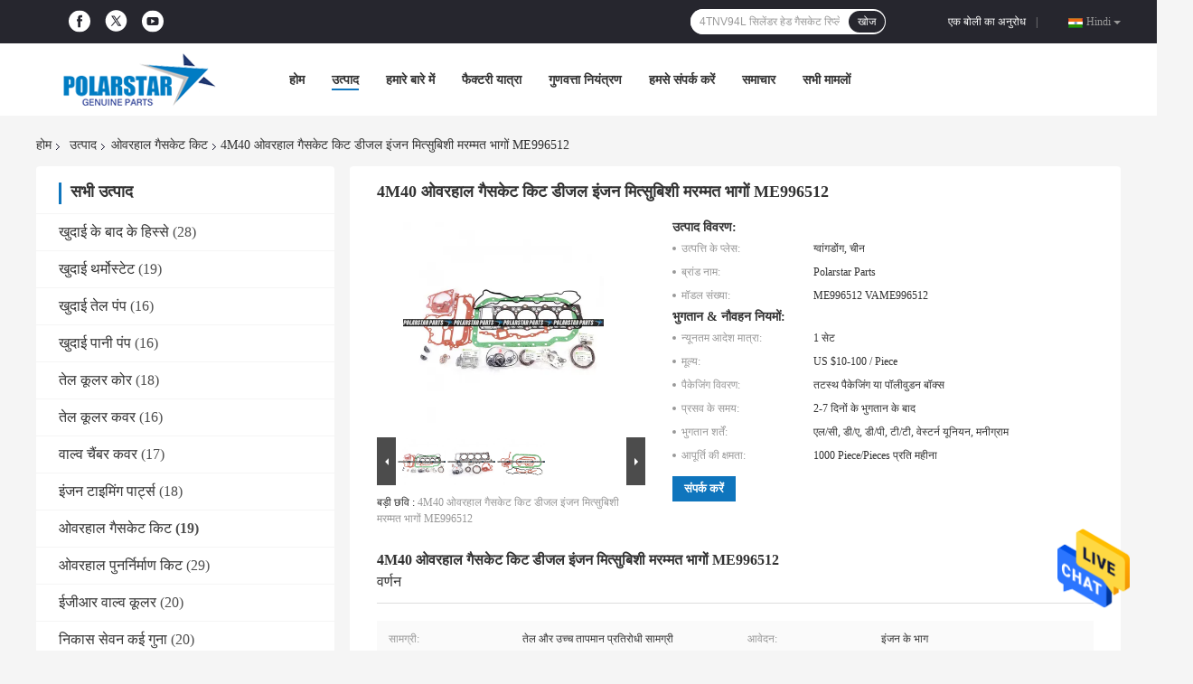

--- FILE ---
content_type: text/html
request_url: https://hindi.excavator-aftermarketparts.com/sale-14295979-4m40-overhaul-gasket-kit-diesel-engine-mitsubishi-repair-parts-me996512.html
body_size: 34892
content:

<!DOCTYPE html>
<html >
<head>
	<meta charset="utf-8">
	<meta http-equiv="X-UA-Compatible" content="IE=edge">
	<meta name="viewport" content="width=device-width, initial-scale=1">
    <title>4M40 ओवरहाल गैसकेट किट डीजल इंजन मित्सुबिशी मरम्मत भागों ME996512</title>
    <meta name="keywords" content="4M40 ME996512 मित्सुबिशी मरम्मत भागों, OEM ME996512 मित्सुबिशी मरम्मत भागों, ME996512 मित्सुबिशी मरम्मत भागों, ओवरहाल गैसकेट किट" />
    <meta name="description" content="उच्च गुणवत्ता 4M40 ओवरहाल गैसकेट किट डीजल इंजन मित्सुबिशी मरम्मत भागों ME996512 चीन से, चीन का अग्रणी 4M40 ME996512 मित्सुबिशी मरम्मत भागों उत्पाद, सख्त गुणवत्ता नियंत्रण के साथ OEM ME996512 मित्सुबिशी मरम्मत भागों कारखानों, उच्च गुणवत्ता का उत्पादन ME996512 मित्सुबिशी मरम्मत भागों उत्पादों." />
				<link rel='preload'
					  href=/photo/excavator-aftermarketparts/sitetpl/style/common.css?ver=1631592732 as='style'><link type='text/css' rel='stylesheet'
					  href=/photo/excavator-aftermarketparts/sitetpl/style/common.css?ver=1631592732 media='all'><meta property="og:title" content="4M40 ओवरहाल गैसकेट किट डीजल इंजन मित्सुबिशी मरम्मत भागों ME996512" />
<meta property="og:description" content="उच्च गुणवत्ता 4M40 ओवरहाल गैसकेट किट डीजल इंजन मित्सुबिशी मरम्मत भागों ME996512 चीन से, चीन का अग्रणी 4M40 ME996512 मित्सुबिशी मरम्मत भागों उत्पाद, सख्त गुणवत्ता नियंत्रण के साथ OEM ME996512 मित्सुबिशी मरम्मत भागों कारखानों, उच्च गुणवत्ता का उत्पादन ME996512 मित्सुबिशी मरम्मत भागों उत्पादों." />
<meta property="og:type" content="product" />
<meta property="og:availability" content="instock" />
<meta property="og:site_name" content="Guangzhou Zixing Construction Machinery Business Department" />
<meta property="og:url" content="https://hindi.excavator-aftermarketparts.com/sale-14295979-4m40-overhaul-gasket-kit-diesel-engine-mitsubishi-repair-parts-me996512.html" />
<meta property="og:image" content="https://hindi.excavator-aftermarketparts.com/photo/ps36310165-4m40_overhaul_gasket_kit_diesel_engine_mitsubishi_repair_parts_me996512.jpg" />
<link rel="canonical" href="https://hindi.excavator-aftermarketparts.com/sale-14295979-4m40-overhaul-gasket-kit-diesel-engine-mitsubishi-repair-parts-me996512.html" />
<link rel="alternate" href="https://m.hindi.excavator-aftermarketparts.com/sale-14295979-4m40-overhaul-gasket-kit-diesel-engine-mitsubishi-repair-parts-me996512.html" media="only screen and (max-width: 640px)" />
<style type="text/css">
/*<![CDATA[*/
.consent__cookie {position: fixed;top: 0;left: 0;width: 100%;height: 0%;z-index: 100000;}.consent__cookie_bg {position: fixed;top: 0;left: 0;width: 100%;height: 100%;background: #000;opacity: .6;display: none }.consent__cookie_rel {position: fixed;bottom:0;left: 0;width: 100%;background: #fff;display: -webkit-box;display: -ms-flexbox;display: flex;flex-wrap: wrap;padding: 24px 80px;-webkit-box-sizing: border-box;box-sizing: border-box;-webkit-box-pack: justify;-ms-flex-pack: justify;justify-content: space-between;-webkit-transition: all ease-in-out .3s;transition: all ease-in-out .3s }.consent__close {position: absolute;top: 20px;right: 20px;cursor: pointer }.consent__close svg {fill: #777 }.consent__close:hover svg {fill: #000 }.consent__cookie_box {flex: 1;word-break: break-word;}.consent__warm {color: #777;font-size: 16px;margin-bottom: 12px;line-height: 19px }.consent__title {color: #333;font-size: 20px;font-weight: 600;margin-bottom: 12px;line-height: 23px }.consent__itxt {color: #333;font-size: 14px;margin-bottom: 12px;display: -webkit-box;display: -ms-flexbox;display: flex;-webkit-box-align: center;-ms-flex-align: center;align-items: center }.consent__itxt i {display: -webkit-inline-box;display: -ms-inline-flexbox;display: inline-flex;width: 28px;height: 28px;border-radius: 50%;background: #e0f9e9;margin-right: 8px;-webkit-box-align: center;-ms-flex-align: center;align-items: center;-webkit-box-pack: center;-ms-flex-pack: center;justify-content: center }.consent__itxt svg {fill: #3ca860 }.consent__txt {color: #a6a6a6;font-size: 14px;margin-bottom: 8px;line-height: 17px }.consent__btns {display: -webkit-box;display: -ms-flexbox;display: flex;-webkit-box-orient: vertical;-webkit-box-direction: normal;-ms-flex-direction: column;flex-direction: column;-webkit-box-pack: center;-ms-flex-pack: center;justify-content: center;flex-shrink: 0;}.consent__btn {width: 280px;height: 40px;line-height: 40px;text-align: center;background: #3ca860;color: #fff;border-radius: 4px;margin: 8px 0;-webkit-box-sizing: border-box;box-sizing: border-box;cursor: pointer }.consent__btn:hover {background: #00823b }.consent__btn.empty {color: #3ca860;border: 1px solid #3ca860;background: #fff }.consent__btn.empty:hover {background: #3ca860;color: #fff }.open .consent__cookie_bg {display: block }.open .consent__cookie_rel {bottom: 0 }@media (max-width: 760px) {.consent__btns {width: 100%;align-items: center;}.consent__cookie_rel {padding: 20px 24px }}.consent__cookie.open {display: block;}.consent__cookie {display: none;}
/*]]>*/
</style>
<script type="text/javascript">
/*<![CDATA[*/
window.isvideotpl = 0;window.detailurl = '';
var isShowGuide=0;showGuideColor=0;var company_type = 0;var webim_domain = '';

var colorUrl = '';
var aisearch = 0;
var selfUrl = '';
window.playerReportUrl='/vod/view_count/report';
var query_string = ["Products","Detail"];
var g_tp = '';
var customtplcolor = 99701;
window.predomainsub = "";
/*]]>*/
</script>
</head>
<body>
<img src="/logo.gif" style="display:none" alt="logo"/>
    <div id="floatAd" style="z-index: 110000;position:absolute;right:30px;bottom:60px;height:79px;display: block;">
                                <a href="/webim/webim_tab.html" rel="nofollow" data-uid="74643" onclick= 'setwebimCookie(74643,14295979,0);' target="_blank">
            <img style="width: 80px;cursor: pointer;" alt='मेसेज भेजें' src="/images/floatimage_chat.gif"/>
        </a>
                                </div>
<a style="display: none!important;" title="Guangzhou Zixing Construction Machinery Business Department" class="float-inquiry" href="/contactnow.html" onclick='setinquiryCookie("{\"showproduct\":1,\"pid\":\"14295979\",\"name\":\"4M40 \\u0913\\u0935\\u0930\\u0939\\u093e\\u0932 \\u0917\\u0948\\u0938\\u0915\\u0947\\u091f \\u0915\\u093f\\u091f \\u0921\\u0940\\u091c\\u0932 \\u0907\\u0902\\u091c\\u0928 \\u092e\\u093f\\u0924\\u094d\\u0938\\u0941\\u092c\\u093f\\u0936\\u0940 \\u092e\\u0930\\u092e\\u094d\\u092e\\u0924 \\u092d\\u093e\\u0917\\u094b\\u0902 ME996512\",\"source_url\":\"\\/sale-14295979-4m40-overhaul-gasket-kit-diesel-engine-mitsubishi-repair-parts-me996512.html\",\"picurl\":\"\\/photo\\/pd36310165-4m40_overhaul_gasket_kit_diesel_engine_mitsubishi_repair_parts_me996512.jpg\",\"propertyDetail\":[[\"\\u0938\\u093e\\u092e\\u0917\\u094d\\u0930\\u0940\",\"\\u0924\\u0947\\u0932 \\u0914\\u0930 \\u0909\\u091a\\u094d\\u091a \\u0924\\u093e\\u092a\\u092e\\u093e\\u0928 \\u092a\\u094d\\u0930\\u0924\\u093f\\u0930\\u094b\\u0927\\u0940 \\u0938\\u093e\\u092e\\u0917\\u094d\\u0930\\u0940\"],[\"\\u0906\\u0935\\u0947\\u0926\\u0928\",\"\\u0907\\u0902\\u091c\\u0928 \\u0915\\u0947 \\u092d\\u093e\\u0917\"],[\"\\u092a\\u094d\\u0930\\u0915\\u093e\\u0930\",\"\\u0913\\u0935\\u0930\\u0939\\u093e\\u0932 \\u092a\\u0942\\u0930\\u094d\\u0923 \\u0917\\u0948\\u0938\\u0915\\u0947\\u091f \\u0915\\u093f\\u091f\"],[\"\\u0906\\u0915\\u093e\\u0930\",\"OEM \\u092e\\u093e\\u0928\\u0915 \\u0906\\u0915\\u093e\\u0930\"]],\"company_name\":null,\"picurl_c\":\"\\/photo\\/pc36310165-4m40_overhaul_gasket_kit_diesel_engine_mitsubishi_repair_parts_me996512.jpg\",\"price\":\"US $10-100 \\/ Piece\",\"username\":\"Admine\",\"viewTime\":\"\\u0905\\u0902\\u0924\\u093f\\u092e \\u0932\\u0949\\u0917\\u093f\\u0928 : 0 \\u0918\\u0902\\u091f\\u0947 06 minuts \\u092a\\u0939\\u0932\\u0947\",\"subject\":\"\\u0906\\u092a \\u0915\\u0940 \\u0906\\u092a\\u0942\\u0930\\u094d\\u0924\\u093f \\u0915\\u0930 \\u0938\\u0915\\u0924\\u0947 \\u0939\\u0948\\u09024M40 \\u0913\\u0935\\u0930\\u0939\\u093e\\u0932 \\u0917\\u0948\\u0938\\u0915\\u0947\\u091f \\u0915\\u093f\\u091f \\u0921\\u0940\\u091c\\u0932 \\u0907\\u0902\\u091c\\u0928 \\u092e\\u093f\\u0924\\u094d\\u0938\\u0941\\u092c\\u093f\\u0936\\u0940 \\u092e\\u0930\\u092e\\u094d\\u092e\\u0924 \\u092d\\u093e\\u0917\\u094b\\u0902 ME996512\\u0939\\u092e\\u093e\\u0930\\u0947 \\u0932\\u093f\\u090f\",\"countrycode\":\"\"}");'></a>
<script>
var originProductInfo = '';
var originProductInfo = {"showproduct":1,"pid":"14295979","name":"4M40 \u0913\u0935\u0930\u0939\u093e\u0932 \u0917\u0948\u0938\u0915\u0947\u091f \u0915\u093f\u091f \u0921\u0940\u091c\u0932 \u0907\u0902\u091c\u0928 \u092e\u093f\u0924\u094d\u0938\u0941\u092c\u093f\u0936\u0940 \u092e\u0930\u092e\u094d\u092e\u0924 \u092d\u093e\u0917\u094b\u0902 ME996512","source_url":"\/sale-14295979-4m40-overhaul-gasket-kit-diesel-engine-mitsubishi-repair-parts-me996512.html","picurl":"\/photo\/pd36310165-4m40_overhaul_gasket_kit_diesel_engine_mitsubishi_repair_parts_me996512.jpg","propertyDetail":[["\u0938\u093e\u092e\u0917\u094d\u0930\u0940","\u0924\u0947\u0932 \u0914\u0930 \u0909\u091a\u094d\u091a \u0924\u093e\u092a\u092e\u093e\u0928 \u092a\u094d\u0930\u0924\u093f\u0930\u094b\u0927\u0940 \u0938\u093e\u092e\u0917\u094d\u0930\u0940"],["\u0906\u0935\u0947\u0926\u0928","\u0907\u0902\u091c\u0928 \u0915\u0947 \u092d\u093e\u0917"],["\u092a\u094d\u0930\u0915\u093e\u0930","\u0913\u0935\u0930\u0939\u093e\u0932 \u092a\u0942\u0930\u094d\u0923 \u0917\u0948\u0938\u0915\u0947\u091f \u0915\u093f\u091f"],["\u0906\u0915\u093e\u0930","OEM \u092e\u093e\u0928\u0915 \u0906\u0915\u093e\u0930"]],"company_name":null,"picurl_c":"\/photo\/pc36310165-4m40_overhaul_gasket_kit_diesel_engine_mitsubishi_repair_parts_me996512.jpg","price":"US $10-100 \/ Piece","username":"Admine","viewTime":"\u0905\u0902\u0924\u093f\u092e \u0932\u0949\u0917\u093f\u0928 : 8 \u0918\u0902\u091f\u0947 06 minuts \u092a\u0939\u0932\u0947","subject":"\u0915\u0947 \u0932\u093f\u090f \u0915\u093f\u0924\u0928\u093e \u0906\u092a\u0915\u09474M40 \u0913\u0935\u0930\u0939\u093e\u0932 \u0917\u0948\u0938\u0915\u0947\u091f \u0915\u093f\u091f \u0921\u0940\u091c\u0932 \u0907\u0902\u091c\u0928 \u092e\u093f\u0924\u094d\u0938\u0941\u092c\u093f\u0936\u0940 \u092e\u0930\u092e\u094d\u092e\u0924 \u092d\u093e\u0917\u094b\u0902 ME996512","countrycode":""};
var save_url = "/contactsave.html";
var update_url = "/updateinquiry.html";
var productInfo = {};
var defaulProductInfo = {};
var myDate = new Date();
var curDate = myDate.getFullYear()+'-'+(parseInt(myDate.getMonth())+1)+'-'+myDate.getDate();
var message = '';
var default_pop = 1;
var leaveMessageDialog = document.getElementsByClassName('leave-message-dialog')[0]; // 获取弹层
var _$$ = function (dom) {
    return document.querySelectorAll(dom);
};
resInfo = originProductInfo;
defaulProductInfo.pid = resInfo['pid'];
defaulProductInfo.productName = resInfo['name'];
defaulProductInfo.productInfo = resInfo['propertyDetail'];
defaulProductInfo.productImg = resInfo['picurl_c'];
defaulProductInfo.subject = resInfo['subject'];
defaulProductInfo.productImgAlt = resInfo['name'];
var inquirypopup_tmp = 1;
var message = 'प्रिय,'+'\r\n'+"मुझे दिलचस्पी है"+' '+trim(resInfo['name'])+", क्या आप मुझे अधिक विवरण भेज सकते हैं जैसे प्रकार, आकार, MOQ, सामग्री, आदि।"+'\r\n'+"धन्यवाद!"+'\r\n'+"";
var message_1 = 'प्रिय,'+'\r\n'+"मुझे दिलचस्पी है"+' '+trim(resInfo['name'])+", क्या आप मुझे अधिक विवरण भेज सकते हैं जैसे प्रकार, आकार, MOQ, सामग्री, आदि।"+'\r\n'+"धन्यवाद!"+'\r\n'+"";
var message_2 = 'नमस्ते,'+'\r\n'+"मैं खोज रहा हूँ"+' '+trim(resInfo['name'])+", कृपया मुझे मूल्य, विनिर्देश और चित्र भेजें।"+'\r\n'+"आपकी तेज प्रतिक्रिया को बहुत सराहना मिलेगी।"+'\r\n'+"ज्यादा जानकारी के लिए मुझसे निःसंकोच संपर्क करें।"+'\r\n'+"बहुत बहुत धन्यवाद।";
var message_3 = 'नमस्ते,'+'\r\n'+trim(resInfo['name'])+' '+"मेरी उम्मीदों पर खरा उतरता है।"+'\r\n'+"कृपया मुझे सर्वोत्तम मूल्य और कुछ अन्य उत्पाद जानकारी दें।"+'\r\n'+"मेरे मेल के माध्यम से मुझसे संपर्क करने में संकोच न करें।"+'\r\n'+"बहुत बहुत धन्यवाद।";

var message_4 = 'प्रिय,'+'\r\n'+"एफओबी मूल्य आपके पर क्या है"+' '+trim(resInfo['name'])+'?'+'\r\n'+"नजदीकी बंदरगाह नाम कौन सा है?"+'\r\n'+"कृपया मुझे जल्द से जल्द जवाब दें, आगे की जानकारी साझा करना बेहतर होगा।"+'\r\n'+"सादर!";
var message_5 = 'नमस्ते,'+'\r\n'+"मुझे आपकी बहुत दिलचस्पी है"+' '+trim(resInfo['name'])+'.'+'\r\n'+"कृपया मुझे अपने उत्पाद का विवरण भेजें।"+'\r\n'+"आपके त्वरित उत्तर की प्रतीक्षा है।"+'\r\n'+"मुझे मेल से बेझिझक संपर्क करें।"+'\r\n'+"सादर!";

var message_6 = 'प्रिय,'+'\r\n'+"कृपया हमें अपने बारे में जानकारी प्रदान करें"+' '+trim(resInfo['name'])+", जैसे कि प्रकार, आकार, सामग्री और निश्चित रूप से सर्वोत्तम मूल्य।"+'\r\n'+"आपके त्वरित उत्तर की प्रतीक्षा है।"+'\r\n'+"धन्यवाद!";
var message_7 = 'प्रिय,'+'\r\n'+"क्या आप आपूर्ति कर सकते हैं?"+' '+trim(resInfo['name'])+" हमारे लिए?"+'\r\n'+"पहले हम एक मूल्य सूची और कुछ उत्पाद विवरण चाहते हैं।"+'\r\n'+"मुझे आशा है कि मुझे उत्तर मिलेगा और सहयोग के लिए तत्पर रहेंगे।"+'\r\n'+"आपका बहुत बहुत धन्यवाद।";
var message_8 = 'नमस्ते,'+'\r\n'+"मैं खोज रहा हूँ"+' '+trim(resInfo['name'])+", कृपया मुझे कुछ और विस्तृत उत्पाद जानकारी दें।"+'\r\n'+"मुझे आपके उत्तर की प्रतीक्षा रहेगी।"+'\r\n'+"धन्यवाद!";
var message_9 = 'नमस्ते,'+'\r\n'+"तुम्हारी"+' '+trim(resInfo['name'])+" मेरी आवश्यकताओं को बहुत अच्छी तरह से पूरा करता है।"+'\r\n'+"कृपया मुझे मूल्य, विनिर्देश भेजें, और समान मॉडल ठीक होगा।"+'\r\n'+"मेरे साथ चैट करने के लिए स्वतंत्र महसूस करें।"+'\r\n'+"धन्यवाद!";
var message_10 = 'प्रिय,'+'\r\n'+"मैं विवरण और उद्धरण के बारे में अधिक जानना चाहता हूं"+' '+trim(resInfo['name'])+'.'+'\r\n'+"आप मुझसे कभी भी संपर्क कर सकते हैं।"+'\r\n'+"सादर!";

var r = getRandom(1,10);

defaulProductInfo.message = eval("message_"+r);

var mytAjax = {

    post: function(url, data, fn) {
        var xhr = new XMLHttpRequest();
        xhr.open("POST", url, true);
        xhr.setRequestHeader("Content-Type", "application/x-www-form-urlencoded;charset=UTF-8");
        xhr.setRequestHeader("X-Requested-With", "XMLHttpRequest");
        xhr.setRequestHeader('Content-Type','text/plain;charset=UTF-8');
        xhr.onreadystatechange = function() {
            if(xhr.readyState == 4 && (xhr.status == 200 || xhr.status == 304)) {
                fn.call(this, xhr.responseText);
            }
        };
        xhr.send(data);
    },

    postform: function(url, data, fn) {
        var xhr = new XMLHttpRequest();
        xhr.open("POST", url, true);
        xhr.setRequestHeader("X-Requested-With", "XMLHttpRequest");
        xhr.onreadystatechange = function() {
            if(xhr.readyState == 4 && (xhr.status == 200 || xhr.status == 304)) {
                fn.call(this, xhr.responseText);
            }
        };
        xhr.send(data);
    }
};
/*window.onload = function(){
    leaveMessageDialog = document.getElementsByClassName('leave-message-dialog')[0];
    if (window.localStorage.recordDialogStatus=='undefined' || (window.localStorage.recordDialogStatus!='undefined' && window.localStorage.recordDialogStatus != curDate)) {
        setTimeout(function(){
            if(parseInt(inquirypopup_tmp%10) == 1){
                creatDialog(defaulProductInfo, 1);
            }
        }, 6000);
    }
};*/
function trim(str)
{
    str = str.replace(/(^\s*)/g,"");
    return str.replace(/(\s*$)/g,"");
};
function getRandom(m,n){
    var num = Math.floor(Math.random()*(m - n) + n);
    return num;
};
function strBtn(param) {

    var starattextarea = document.getElementById("textareamessage").value.length;
    var email = document.getElementById("startEmail").value;

    var default_tip = document.querySelectorAll(".watermark_container").length;
    if (20 < starattextarea && starattextarea < 3000) {
        if(default_tip>0){
            document.getElementById("textareamessage1").parentNode.parentNode.nextElementSibling.style.display = "none";
        }else{
            document.getElementById("textareamessage1").parentNode.nextElementSibling.style.display = "none";
        }

    } else {
        if(default_tip>0){
            document.getElementById("textareamessage1").parentNode.parentNode.nextElementSibling.style.display = "block";
        }else{
            document.getElementById("textareamessage1").parentNode.nextElementSibling.style.display = "block";
        }

        return;
    }

    // var re = /^([a-zA-Z0-9_-])+@([a-zA-Z0-9_-])+\.([a-zA-Z0-9_-])+/i;/*邮箱不区分大小写*/
    var re = /^[a-zA-Z0-9][\w-]*(\.?[\w-]+)*@[a-zA-Z0-9-]+(\.[a-zA-Z0-9]+)+$/i;
    if (!re.test(email)) {
        document.getElementById("startEmail").nextElementSibling.style.display = "block";
        return;
    } else {
        document.getElementById("startEmail").nextElementSibling.style.display = "none";
    }

    var subject = document.getElementById("pop_subject").value;
    var pid = document.getElementById("pop_pid").value;
    var message = document.getElementById("textareamessage").value;
    var sender_email = document.getElementById("startEmail").value;
    var tel = '';
    if (document.getElementById("tel0") != undefined && document.getElementById("tel0") != '')
        tel = document.getElementById("tel0").value;
    var form_serialize = '&tel='+tel;

    form_serialize = form_serialize.replace(/\+/g, "%2B");
    mytAjax.post(save_url,"pid="+pid+"&subject="+subject+"&email="+sender_email+"&message="+(message)+form_serialize,function(res){
        var mes = JSON.parse(res);
        if(mes.status == 200){
            var iid = mes.iid;
            document.getElementById("pop_iid").value = iid;
            document.getElementById("pop_uuid").value = mes.uuid;

            if(typeof gtag_report_conversion === "function"){
                gtag_report_conversion();//执行统计js代码
            }
            if(typeof fbq === "function"){
                fbq('track','Purchase');//执行统计js代码
            }
        }
    });
    for (var index = 0; index < document.querySelectorAll(".dialog-content-pql").length; index++) {
        document.querySelectorAll(".dialog-content-pql")[index].style.display = "none";
    };
    $('#idphonepql').val(tel);
    document.getElementById("dialog-content-pql-id").style.display = "block";
    ;
};
function twoBtnOk(param) {

    var selectgender = document.getElementById("Mr").innerHTML;
    var iid = document.getElementById("pop_iid").value;
    var sendername = document.getElementById("idnamepql").value;
    var senderphone = document.getElementById("idphonepql").value;
    var sendercname = document.getElementById("idcompanypql").value;
    var uuid = document.getElementById("pop_uuid").value;
    var gender = 2;
    if(selectgender == 'Mr.') gender = 0;
    if(selectgender == 'Mrs.') gender = 1;
    var pid = document.getElementById("pop_pid").value;
    var form_serialize = '';

        form_serialize = form_serialize.replace(/\+/g, "%2B");

    mytAjax.post(update_url,"iid="+iid+"&gender="+gender+"&uuid="+uuid+"&name="+(sendername)+"&tel="+(senderphone)+"&company="+(sendercname)+form_serialize,function(res){});

    for (var index = 0; index < document.querySelectorAll(".dialog-content-pql").length; index++) {
        document.querySelectorAll(".dialog-content-pql")[index].style.display = "none";
    };
    document.getElementById("dialog-content-pql-ok").style.display = "block";

};
function toCheckMust(name) {
    $('#'+name+'error').hide();
}
function handClidk(param) {
    var starattextarea = document.getElementById("textareamessage1").value.length;
    var email = document.getElementById("startEmail1").value;
    var default_tip = document.querySelectorAll(".watermark_container").length;
    if (20 < starattextarea && starattextarea < 3000) {
        if(default_tip>0){
            document.getElementById("textareamessage1").parentNode.parentNode.nextElementSibling.style.display = "none";
        }else{
            document.getElementById("textareamessage1").parentNode.nextElementSibling.style.display = "none";
        }

    } else {
        if(default_tip>0){
            document.getElementById("textareamessage1").parentNode.parentNode.nextElementSibling.style.display = "block";
        }else{
            document.getElementById("textareamessage1").parentNode.nextElementSibling.style.display = "block";
        }

        return;
    }

    // var re = /^([a-zA-Z0-9_-])+@([a-zA-Z0-9_-])+\.([a-zA-Z0-9_-])+/i;
    var re = /^[a-zA-Z0-9][\w-]*(\.?[\w-]+)*@[a-zA-Z0-9-]+(\.[a-zA-Z0-9]+)+$/i;
    if (!re.test(email)) {
        document.getElementById("startEmail1").nextElementSibling.style.display = "block";
        return;
    } else {
        document.getElementById("startEmail1").nextElementSibling.style.display = "none";
    }

    var subject = document.getElementById("pop_subject").value;
    var pid = document.getElementById("pop_pid").value;
    var message = document.getElementById("textareamessage1").value;
    var sender_email = document.getElementById("startEmail1").value;
    var form_serialize = tel = '';
    if (document.getElementById("tel1") != undefined && document.getElementById("tel1") != '')
        tel = document.getElementById("tel1").value;
        mytAjax.post(save_url,"email="+sender_email+"&tel="+tel+"&pid="+pid+"&message="+message+"&subject="+subject+form_serialize,function(res){

        var mes = JSON.parse(res);
        if(mes.status == 200){
            var iid = mes.iid;
            document.getElementById("pop_iid").value = iid;
            document.getElementById("pop_uuid").value = mes.uuid;
            if(typeof gtag_report_conversion === "function"){
                gtag_report_conversion();//执行统计js代码
            }
        }

    });
    for (var index = 0; index < document.querySelectorAll(".dialog-content-pql").length; index++) {
        document.querySelectorAll(".dialog-content-pql")[index].style.display = "none";
    };
    $('#idphonepql').val(tel);
    document.getElementById("dialog-content-pql-id").style.display = "block";

};
window.addEventListener('load', function () {
    $('.checkbox-wrap label').each(function(){
        if($(this).find('input').prop('checked')){
            $(this).addClass('on')
        }else {
            $(this).removeClass('on')
        }
    })
    $(document).on('click', '.checkbox-wrap label' , function(ev){
        if (ev.target.tagName.toUpperCase() != 'INPUT') {
            $(this).toggleClass('on')
        }
    })
})

function hand_video(pdata) {
    data = JSON.parse(pdata);
    productInfo.productName = data.productName;
    productInfo.productInfo = data.productInfo;
    productInfo.productImg = data.productImg;
    productInfo.subject = data.subject;

    var message = 'प्रिय,'+'\r\n'+"मुझे दिलचस्पी है"+' '+trim(data.productName)+", क्या आप मुझे अधिक विवरण भेज सकते हैं जैसे कि प्रकार, आकार, मात्रा, सामग्री, आदि।"+'\r\n'+"धन्यवाद!"+'\r\n'+"";

    var message = 'प्रिय,'+'\r\n'+"मुझे दिलचस्पी है"+' '+trim(data.productName)+", क्या आप मुझे अधिक विवरण भेज सकते हैं जैसे प्रकार, आकार, MOQ, सामग्री, आदि।"+'\r\n'+"धन्यवाद!"+'\r\n'+"";
    var message_1 = 'प्रिय,'+'\r\n'+"मुझे दिलचस्पी है"+' '+trim(data.productName)+", क्या आप मुझे अधिक विवरण भेज सकते हैं जैसे प्रकार, आकार, MOQ, सामग्री, आदि।"+'\r\n'+"धन्यवाद!"+'\r\n'+"";
    var message_2 = 'नमस्ते,'+'\r\n'+"मैं खोज रहा हूँ"+' '+trim(data.productName)+", कृपया मुझे मूल्य, विनिर्देश और चित्र भेजें।"+'\r\n'+"आपकी तेज प्रतिक्रिया को बहुत सराहना मिलेगी।"+'\r\n'+"ज्यादा जानकारी के लिए मुझसे निःसंकोच संपर्क करें।"+'\r\n'+"बहुत बहुत धन्यवाद।";
    var message_3 = 'नमस्ते,'+'\r\n'+trim(data.productName)+' '+"मेरी उम्मीदों पर खरा उतरता है।"+'\r\n'+"कृपया मुझे सर्वोत्तम मूल्य और कुछ अन्य उत्पाद जानकारी दें।"+'\r\n'+"मेरे मेल के माध्यम से मुझसे संपर्क करने में संकोच न करें।"+'\r\n'+"बहुत बहुत धन्यवाद।";

    var message_4 = 'प्रिय,'+'\r\n'+"एफओबी मूल्य आपके पर क्या है"+' '+trim(data.productName)+'?'+'\r\n'+"नजदीकी बंदरगाह नाम कौन सा है?"+'\r\n'+"कृपया मुझे जल्द से जल्द जवाब दें, आगे की जानकारी साझा करना बेहतर होगा।"+'\r\n'+"सादर!";
    var message_5 = 'नमस्ते,'+'\r\n'+"मुझे आपकी बहुत दिलचस्पी है"+' '+trim(data.productName)+'.'+'\r\n'+"कृपया मुझे अपने उत्पाद का विवरण भेजें।"+'\r\n'+"आपके त्वरित उत्तर की प्रतीक्षा है।"+'\r\n'+"मुझे मेल से बेझिझक संपर्क करें।"+'\r\n'+"सादर!";

    var message_6 = 'प्रिय,'+'\r\n'+"कृपया हमें अपने बारे में जानकारी प्रदान करें"+' '+trim(data.productName)+", जैसे कि प्रकार, आकार, सामग्री और निश्चित रूप से सर्वोत्तम मूल्य।"+'\r\n'+"आपके त्वरित उत्तर की प्रतीक्षा है।"+'\r\n'+"धन्यवाद!";
    var message_7 = 'प्रिय,'+'\r\n'+"क्या आप आपूर्ति कर सकते हैं?"+' '+trim(data.productName)+" हमारे लिए?"+'\r\n'+"पहले हम एक मूल्य सूची और कुछ उत्पाद विवरण चाहते हैं।"+'\r\n'+"मुझे आशा है कि मुझे उत्तर मिलेगा और सहयोग के लिए तत्पर रहेंगे।"+'\r\n'+"आपका बहुत बहुत धन्यवाद।";
    var message_8 = 'नमस्ते,'+'\r\n'+"मैं खोज रहा हूँ"+' '+trim(data.productName)+", कृपया मुझे कुछ और विस्तृत उत्पाद जानकारी दें।"+'\r\n'+"मुझे आपके उत्तर की प्रतीक्षा रहेगी।"+'\r\n'+"धन्यवाद!";
    var message_9 = 'नमस्ते,'+'\r\n'+"तुम्हारी"+' '+trim(data.productName)+" मेरी आवश्यकताओं को बहुत अच्छी तरह से पूरा करता है।"+'\r\n'+"कृपया मुझे मूल्य, विनिर्देश भेजें, और समान मॉडल ठीक होगा।"+'\r\n'+"मेरे साथ चैट करने के लिए स्वतंत्र महसूस करें।"+'\r\n'+"धन्यवाद!";
    var message_10 = 'प्रिय,'+'\r\n'+"मैं विवरण और उद्धरण के बारे में अधिक जानना चाहता हूं"+' '+trim(data.productName)+'.'+'\r\n'+"आप मुझसे कभी भी संपर्क कर सकते हैं।"+'\r\n'+"सादर!";

    var r = getRandom(1,10);

    productInfo.message = eval("message_"+r);
    if(parseInt(inquirypopup_tmp/10) == 1){
        productInfo.message = "";
    }
    productInfo.pid = data.pid;
    creatDialog(productInfo, 2);
};

function handDialog(pdata) {
    data = JSON.parse(pdata);
    productInfo.productName = data.productName;
    productInfo.productInfo = data.productInfo;
    productInfo.productImg = data.productImg;
    productInfo.subject = data.subject;

    var message = 'प्रिय,'+'\r\n'+"मुझे दिलचस्पी है"+' '+trim(data.productName)+", क्या आप मुझे अधिक विवरण भेज सकते हैं जैसे कि प्रकार, आकार, मात्रा, सामग्री, आदि।"+'\r\n'+"धन्यवाद!"+'\r\n'+"";

    var message = 'प्रिय,'+'\r\n'+"मुझे दिलचस्पी है"+' '+trim(data.productName)+", क्या आप मुझे अधिक विवरण भेज सकते हैं जैसे प्रकार, आकार, MOQ, सामग्री, आदि।"+'\r\n'+"धन्यवाद!"+'\r\n'+"";
    var message_1 = 'प्रिय,'+'\r\n'+"मुझे दिलचस्पी है"+' '+trim(data.productName)+", क्या आप मुझे अधिक विवरण भेज सकते हैं जैसे प्रकार, आकार, MOQ, सामग्री, आदि।"+'\r\n'+"धन्यवाद!"+'\r\n'+"";
    var message_2 = 'नमस्ते,'+'\r\n'+"मैं खोज रहा हूँ"+' '+trim(data.productName)+", कृपया मुझे मूल्य, विनिर्देश और चित्र भेजें।"+'\r\n'+"आपकी तेज प्रतिक्रिया को बहुत सराहना मिलेगी।"+'\r\n'+"ज्यादा जानकारी के लिए मुझसे निःसंकोच संपर्क करें।"+'\r\n'+"बहुत बहुत धन्यवाद।";
    var message_3 = 'नमस्ते,'+'\r\n'+trim(data.productName)+' '+"मेरी उम्मीदों पर खरा उतरता है।"+'\r\n'+"कृपया मुझे सर्वोत्तम मूल्य और कुछ अन्य उत्पाद जानकारी दें।"+'\r\n'+"मेरे मेल के माध्यम से मुझसे संपर्क करने में संकोच न करें।"+'\r\n'+"बहुत बहुत धन्यवाद।";

    var message_4 = 'प्रिय,'+'\r\n'+"एफओबी मूल्य आपके पर क्या है"+' '+trim(data.productName)+'?'+'\r\n'+"नजदीकी बंदरगाह नाम कौन सा है?"+'\r\n'+"कृपया मुझे जल्द से जल्द जवाब दें, आगे की जानकारी साझा करना बेहतर होगा।"+'\r\n'+"सादर!";
    var message_5 = 'नमस्ते,'+'\r\n'+"मुझे आपकी बहुत दिलचस्पी है"+' '+trim(data.productName)+'.'+'\r\n'+"कृपया मुझे अपने उत्पाद का विवरण भेजें।"+'\r\n'+"आपके त्वरित उत्तर की प्रतीक्षा है।"+'\r\n'+"मुझे मेल से बेझिझक संपर्क करें।"+'\r\n'+"सादर!";

    var message_6 = 'प्रिय,'+'\r\n'+"कृपया हमें अपने बारे में जानकारी प्रदान करें"+' '+trim(data.productName)+", जैसे कि प्रकार, आकार, सामग्री और निश्चित रूप से सर्वोत्तम मूल्य।"+'\r\n'+"आपके त्वरित उत्तर की प्रतीक्षा है।"+'\r\n'+"धन्यवाद!";
    var message_7 = 'प्रिय,'+'\r\n'+"क्या आप आपूर्ति कर सकते हैं?"+' '+trim(data.productName)+" हमारे लिए?"+'\r\n'+"पहले हम एक मूल्य सूची और कुछ उत्पाद विवरण चाहते हैं।"+'\r\n'+"मुझे आशा है कि मुझे उत्तर मिलेगा और सहयोग के लिए तत्पर रहेंगे।"+'\r\n'+"आपका बहुत बहुत धन्यवाद।";
    var message_8 = 'नमस्ते,'+'\r\n'+"मैं खोज रहा हूँ"+' '+trim(data.productName)+", कृपया मुझे कुछ और विस्तृत उत्पाद जानकारी दें।"+'\r\n'+"मुझे आपके उत्तर की प्रतीक्षा रहेगी।"+'\r\n'+"धन्यवाद!";
    var message_9 = 'नमस्ते,'+'\r\n'+"तुम्हारी"+' '+trim(data.productName)+" मेरी आवश्यकताओं को बहुत अच्छी तरह से पूरा करता है।"+'\r\n'+"कृपया मुझे मूल्य, विनिर्देश भेजें, और समान मॉडल ठीक होगा।"+'\r\n'+"मेरे साथ चैट करने के लिए स्वतंत्र महसूस करें।"+'\r\n'+"धन्यवाद!";
    var message_10 = 'प्रिय,'+'\r\n'+"मैं विवरण और उद्धरण के बारे में अधिक जानना चाहता हूं"+' '+trim(data.productName)+'.'+'\r\n'+"आप मुझसे कभी भी संपर्क कर सकते हैं।"+'\r\n'+"सादर!";

    var r = getRandom(1,10);

    productInfo.message = eval("message_"+r);
    if(parseInt(inquirypopup_tmp/10) == 1){
        productInfo.message = "";
    }
    productInfo.pid = data.pid;
    creatDialog(productInfo, 2);
};

function closepql(param) {

    leaveMessageDialog.style.display = 'none';
};

function closepql2(param) {

    for (var index = 0; index < document.querySelectorAll(".dialog-content-pql").length; index++) {
        document.querySelectorAll(".dialog-content-pql")[index].style.display = "none";
    };
    document.getElementById("dialog-content-pql-ok").style.display = "block";
};

function decodeHtmlEntities(str) {
    var tempElement = document.createElement('div');
    tempElement.innerHTML = str;
    return tempElement.textContent || tempElement.innerText || '';
}

function initProduct(productInfo,type){

    productInfo.productName = decodeHtmlEntities(productInfo.productName);
    productInfo.message = decodeHtmlEntities(productInfo.message);

    leaveMessageDialog = document.getElementsByClassName('leave-message-dialog')[0];
    leaveMessageDialog.style.display = "block";
    if(type == 3){
        var popinquiryemail = document.getElementById("popinquiryemail").value;
        _$$("#startEmail1")[0].value = popinquiryemail;
    }else{
        _$$("#startEmail1")[0].value = "";
    }
    _$$("#startEmail")[0].value = "";
    _$$("#idnamepql")[0].value = "";
    _$$("#idphonepql")[0].value = "";
    _$$("#idcompanypql")[0].value = "";

    _$$("#pop_pid")[0].value = productInfo.pid;
    _$$("#pop_subject")[0].value = productInfo.subject;
    
    if(parseInt(inquirypopup_tmp/10) == 1){
        productInfo.message = "";
    }

    _$$("#textareamessage1")[0].value = productInfo.message;
    _$$("#textareamessage")[0].value = productInfo.message;

    _$$("#dialog-content-pql-id .titlep")[0].innerHTML = productInfo.productName;
    _$$("#dialog-content-pql-id img")[0].setAttribute("src", productInfo.productImg);
    _$$("#dialog-content-pql-id img")[0].setAttribute("alt", productInfo.productImgAlt);

    _$$("#dialog-content-pql-id-hand img")[0].setAttribute("src", productInfo.productImg);
    _$$("#dialog-content-pql-id-hand img")[0].setAttribute("alt", productInfo.productImgAlt);
    _$$("#dialog-content-pql-id-hand .titlep")[0].innerHTML = productInfo.productName;

    if (productInfo.productInfo.length > 0) {
        var ul2, ul;
        ul = document.createElement("ul");
        for (var index = 0; index < productInfo.productInfo.length; index++) {
            var el = productInfo.productInfo[index];
            var li = document.createElement("li");
            var span1 = document.createElement("span");
            span1.innerHTML = el[0] + ":";
            var span2 = document.createElement("span");
            span2.innerHTML = el[1];
            li.appendChild(span1);
            li.appendChild(span2);
            ul.appendChild(li);

        }
        ul2 = ul.cloneNode(true);
        if (type === 1) {
            _$$("#dialog-content-pql-id .left")[0].replaceChild(ul, _$$("#dialog-content-pql-id .left ul")[0]);
        } else {
            _$$("#dialog-content-pql-id-hand .left")[0].replaceChild(ul2, _$$("#dialog-content-pql-id-hand .left ul")[0]);
            _$$("#dialog-content-pql-id .left")[0].replaceChild(ul, _$$("#dialog-content-pql-id .left ul")[0]);
        }
    };
    for (var index = 0; index < _$$("#dialog-content-pql-id .right ul li").length; index++) {
        _$$("#dialog-content-pql-id .right ul li")[index].addEventListener("click", function (params) {
            _$$("#dialog-content-pql-id .right #Mr")[0].innerHTML = this.innerHTML
        }, false)

    };

};
function closeInquiryCreateDialog() {
    document.getElementById("xuanpan_dialog_box_pql").style.display = "none";
};
function showInquiryCreateDialog() {
    document.getElementById("xuanpan_dialog_box_pql").style.display = "block";
};
function submitPopInquiry(){
    var message = document.getElementById("inquiry_message").value;
    var email = document.getElementById("inquiry_email").value;
    var subject = defaulProductInfo.subject;
    var pid = defaulProductInfo.pid;
    if (email === undefined) {
        showInquiryCreateDialog();
        document.getElementById("inquiry_email").style.border = "1px solid red";
        return false;
    };
    if (message === undefined) {
        showInquiryCreateDialog();
        document.getElementById("inquiry_message").style.border = "1px solid red";
        return false;
    };
    if (email.search(/^\w+((-\w+)|(\.\w+))*\@[A-Za-z0-9]+((\.|-)[A-Za-z0-9]+)*\.[A-Za-z0-9]+$/) == -1) {
        document.getElementById("inquiry_email").style.border= "1px solid red";
        showInquiryCreateDialog();
        return false;
    } else {
        document.getElementById("inquiry_email").style.border= "";
    };
    if (message.length < 20 || message.length >3000) {
        showInquiryCreateDialog();
        document.getElementById("inquiry_message").style.border = "1px solid red";
        return false;
    } else {
        document.getElementById("inquiry_message").style.border = "";
    };
    var tel = '';
    if (document.getElementById("tel") != undefined && document.getElementById("tel") != '')
        tel = document.getElementById("tel").value;

    mytAjax.post(save_url,"pid="+pid+"&subject="+subject+"&email="+email+"&message="+(message)+'&tel='+tel,function(res){
        var mes = JSON.parse(res);
        if(mes.status == 200){
            var iid = mes.iid;
            document.getElementById("pop_iid").value = iid;
            document.getElementById("pop_uuid").value = mes.uuid;

        }
    });
    initProduct(defaulProductInfo);
    for (var index = 0; index < document.querySelectorAll(".dialog-content-pql").length; index++) {
        document.querySelectorAll(".dialog-content-pql")[index].style.display = "none";
    };
    $('#idphonepql').val(tel);
    document.getElementById("dialog-content-pql-id").style.display = "block";

};

//带附件上传
function submitPopInquiryfile(email_id,message_id,check_sort,name_id,phone_id,company_id,attachments){

    if(typeof(check_sort) == 'undefined'){
        check_sort = 0;
    }
    var message = document.getElementById(message_id).value;
    var email = document.getElementById(email_id).value;
    var attachments = document.getElementById(attachments).value;
    if(typeof(name_id) !== 'undefined' && name_id != ""){
        var name  = document.getElementById(name_id).value;
    }
    if(typeof(phone_id) !== 'undefined' && phone_id != ""){
        var phone = document.getElementById(phone_id).value;
    }
    if(typeof(company_id) !== 'undefined' && company_id != ""){
        var company = document.getElementById(company_id).value;
    }
    var subject = defaulProductInfo.subject;
    var pid = defaulProductInfo.pid;

    if(check_sort == 0){
        if (email === undefined) {
            showInquiryCreateDialog();
            document.getElementById(email_id).style.border = "1px solid red";
            return false;
        };
        if (message === undefined) {
            showInquiryCreateDialog();
            document.getElementById(message_id).style.border = "1px solid red";
            return false;
        };

        if (email.search(/^\w+((-\w+)|(\.\w+))*\@[A-Za-z0-9]+((\.|-)[A-Za-z0-9]+)*\.[A-Za-z0-9]+$/) == -1) {
            document.getElementById(email_id).style.border= "1px solid red";
            showInquiryCreateDialog();
            return false;
        } else {
            document.getElementById(email_id).style.border= "";
        };
        if (message.length < 20 || message.length >3000) {
            showInquiryCreateDialog();
            document.getElementById(message_id).style.border = "1px solid red";
            return false;
        } else {
            document.getElementById(message_id).style.border = "";
        };
    }else{

        if (message === undefined) {
            showInquiryCreateDialog();
            document.getElementById(message_id).style.border = "1px solid red";
            return false;
        };

        if (email === undefined) {
            showInquiryCreateDialog();
            document.getElementById(email_id).style.border = "1px solid red";
            return false;
        };

        if (message.length < 20 || message.length >3000) {
            showInquiryCreateDialog();
            document.getElementById(message_id).style.border = "1px solid red";
            return false;
        } else {
            document.getElementById(message_id).style.border = "";
        };

        if (email.search(/^\w+((-\w+)|(\.\w+))*\@[A-Za-z0-9]+((\.|-)[A-Za-z0-9]+)*\.[A-Za-z0-9]+$/) == -1) {
            document.getElementById(email_id).style.border= "1px solid red";
            showInquiryCreateDialog();
            return false;
        } else {
            document.getElementById(email_id).style.border= "";
        };

    };

    mytAjax.post(save_url,"pid="+pid+"&subject="+subject+"&email="+email+"&message="+message+"&company="+company+"&attachments="+attachments,function(res){
        var mes = JSON.parse(res);
        if(mes.status == 200){
            var iid = mes.iid;
            document.getElementById("pop_iid").value = iid;
            document.getElementById("pop_uuid").value = mes.uuid;

            if(typeof gtag_report_conversion === "function"){
                gtag_report_conversion();//执行统计js代码
            }
            if(typeof fbq === "function"){
                fbq('track','Purchase');//执行统计js代码
            }
        }
    });
    initProduct(defaulProductInfo);

    if(name !== undefined && name != ""){
        _$$("#idnamepql")[0].value = name;
    }

    if(phone !== undefined && phone != ""){
        _$$("#idphonepql")[0].value = phone;
    }

    if(company !== undefined && company != ""){
        _$$("#idcompanypql")[0].value = company;
    }

    for (var index = 0; index < document.querySelectorAll(".dialog-content-pql").length; index++) {
        document.querySelectorAll(".dialog-content-pql")[index].style.display = "none";
    };
    document.getElementById("dialog-content-pql-id").style.display = "block";

};
function submitPopInquiryByParam(email_id,message_id,check_sort,name_id,phone_id,company_id){

    if(typeof(check_sort) == 'undefined'){
        check_sort = 0;
    }

    var senderphone = '';
    var message = document.getElementById(message_id).value;
    var email = document.getElementById(email_id).value;
    if(typeof(name_id) !== 'undefined' && name_id != ""){
        var name  = document.getElementById(name_id).value;
    }
    if(typeof(phone_id) !== 'undefined' && phone_id != ""){
        var phone = document.getElementById(phone_id).value;
        senderphone = phone;
    }
    if(typeof(company_id) !== 'undefined' && company_id != ""){
        var company = document.getElementById(company_id).value;
    }
    var subject = defaulProductInfo.subject;
    var pid = defaulProductInfo.pid;

    if(check_sort == 0){
        if (email === undefined) {
            showInquiryCreateDialog();
            document.getElementById(email_id).style.border = "1px solid red";
            return false;
        };
        if (message === undefined) {
            showInquiryCreateDialog();
            document.getElementById(message_id).style.border = "1px solid red";
            return false;
        };

        if (email.search(/^\w+((-\w+)|(\.\w+))*\@[A-Za-z0-9]+((\.|-)[A-Za-z0-9]+)*\.[A-Za-z0-9]+$/) == -1) {
            document.getElementById(email_id).style.border= "1px solid red";
            showInquiryCreateDialog();
            return false;
        } else {
            document.getElementById(email_id).style.border= "";
        };
        if (message.length < 20 || message.length >3000) {
            showInquiryCreateDialog();
            document.getElementById(message_id).style.border = "1px solid red";
            return false;
        } else {
            document.getElementById(message_id).style.border = "";
        };
    }else{

        if (message === undefined) {
            showInquiryCreateDialog();
            document.getElementById(message_id).style.border = "1px solid red";
            return false;
        };

        if (email === undefined) {
            showInquiryCreateDialog();
            document.getElementById(email_id).style.border = "1px solid red";
            return false;
        };

        if (message.length < 20 || message.length >3000) {
            showInquiryCreateDialog();
            document.getElementById(message_id).style.border = "1px solid red";
            return false;
        } else {
            document.getElementById(message_id).style.border = "";
        };

        if (email.search(/^\w+((-\w+)|(\.\w+))*\@[A-Za-z0-9]+((\.|-)[A-Za-z0-9]+)*\.[A-Za-z0-9]+$/) == -1) {
            document.getElementById(email_id).style.border= "1px solid red";
            showInquiryCreateDialog();
            return false;
        } else {
            document.getElementById(email_id).style.border= "";
        };

    };

    var productsku = "";
    if($("#product_sku").length > 0){
        productsku = $("#product_sku").html();
    }

    mytAjax.post(save_url,"tel="+senderphone+"&pid="+pid+"&subject="+subject+"&email="+email+"&message="+message+"&messagesku="+encodeURI(productsku),function(res){
        var mes = JSON.parse(res);
        if(mes.status == 200){
            var iid = mes.iid;
            document.getElementById("pop_iid").value = iid;
            document.getElementById("pop_uuid").value = mes.uuid;

            if(typeof gtag_report_conversion === "function"){
                gtag_report_conversion();//执行统计js代码
            }
            if(typeof fbq === "function"){
                fbq('track','Purchase');//执行统计js代码
            }
        }
    });
    initProduct(defaulProductInfo);

    if(name !== undefined && name != ""){
        _$$("#idnamepql")[0].value = name;
    }

    if(phone !== undefined && phone != ""){
        _$$("#idphonepql")[0].value = phone;
    }

    if(company !== undefined && company != ""){
        _$$("#idcompanypql")[0].value = company;
    }

    for (var index = 0; index < document.querySelectorAll(".dialog-content-pql").length; index++) {
        document.querySelectorAll(".dialog-content-pql")[index].style.display = "none";

    };
    document.getElementById("dialog-content-pql-id").style.display = "block";

};

function creat_videoDialog(productInfo, type) {

    if(type == 1){
        if(default_pop != 1){
            return false;
        }
        window.localStorage.recordDialogStatus = curDate;
    }else{
        default_pop = 0;
    }
    initProduct(productInfo, type);
    if (type === 1) {
        // 自动弹出
        for (var index = 0; index < document.querySelectorAll(".dialog-content-pql").length; index++) {

            document.querySelectorAll(".dialog-content-pql")[index].style.display = "none";
        };
        document.getElementById("dialog-content-pql").style.display = "block";
    } else {
        // 手动弹出
        for (var index = 0; index < document.querySelectorAll(".dialog-content-pql").length; index++) {
            document.querySelectorAll(".dialog-content-pql")[index].style.display = "none";
        };
        document.getElementById("dialog-content-pql-id-hand").style.display = "block";
    }
}

function creatDialog(productInfo, type) {

    if(type == 1){
        if(default_pop != 1){
            return false;
        }
        window.localStorage.recordDialogStatus = curDate;
    }else{
        default_pop = 0;
    }
    initProduct(productInfo, type);
    if (type === 1) {
        // 自动弹出
        for (var index = 0; index < document.querySelectorAll(".dialog-content-pql").length; index++) {

            document.querySelectorAll(".dialog-content-pql")[index].style.display = "none";
        };
        document.getElementById("dialog-content-pql").style.display = "block";
    } else {
        // 手动弹出
        for (var index = 0; index < document.querySelectorAll(".dialog-content-pql").length; index++) {
            document.querySelectorAll(".dialog-content-pql")[index].style.display = "none";
        };
        document.getElementById("dialog-content-pql-id-hand").style.display = "block";
    }
}

//带邮箱信息打开询盘框 emailtype=1表示带入邮箱
function openDialog(emailtype){
    var type = 2;//不带入邮箱，手动弹出
    if(emailtype == 1){
        var popinquiryemail = document.getElementById("popinquiryemail").value;
        // var re = /^([a-zA-Z0-9_-])+@([a-zA-Z0-9_-])+\.([a-zA-Z0-9_-])+/i;
        var re = /^[a-zA-Z0-9][\w-]*(\.?[\w-]+)*@[a-zA-Z0-9-]+(\.[a-zA-Z0-9]+)+$/i;
        if (!re.test(popinquiryemail)) {
            //前端提示样式;
            showInquiryCreateDialog();
            document.getElementById("popinquiryemail").style.border = "1px solid red";
            return false;
        } else {
            //前端提示样式;
        }
        var type = 3;
    }
    creatDialog(defaulProductInfo,type);
}

//上传附件
function inquiryUploadFile(){
    var fileObj = document.querySelector("#fileId").files[0];
    //构建表单数据
    var formData = new FormData();
    var filesize = fileObj.size;
    if(filesize > 10485760 || filesize == 0) {
        document.getElementById("filetips").style.display = "block";
        return false;
    }else {
        document.getElementById("filetips").style.display = "none";
    }
    formData.append('popinquiryfile', fileObj);
    document.getElementById("quotefileform").reset();
    var save_url = "/inquiryuploadfile.html";
    mytAjax.postform(save_url,formData,function(res){
        var mes = JSON.parse(res);
        if(mes.status == 200){
            document.getElementById("uploader-file-info").innerHTML = document.getElementById("uploader-file-info").innerHTML + "<span class=op>"+mes.attfile.name+"<a class=delatt id=att"+mes.attfile.id+" onclick=delatt("+mes.attfile.id+");>Delete</a></span>";
            var nowattachs = document.getElementById("attachments").value;
            if( nowattachs !== ""){
                var attachs = JSON.parse(nowattachs);
                attachs[mes.attfile.id] = mes.attfile;
            }else{
                var attachs = {};
                attachs[mes.attfile.id] = mes.attfile;
            }
            document.getElementById("attachments").value = JSON.stringify(attachs);
        }
    });
}
//附件删除
function delatt(attid)
{
    var nowattachs = document.getElementById("attachments").value;
    if( nowattachs !== ""){
        var attachs = JSON.parse(nowattachs);
        if(attachs[attid] == ""){
            return false;
        }
        var formData = new FormData();
        var delfile = attachs[attid]['filename'];
        var save_url = "/inquirydelfile.html";
        if(delfile != "") {
            formData.append('delfile', delfile);
            mytAjax.postform(save_url, formData, function (res) {
                if(res !== "") {
                    var mes = JSON.parse(res);
                    if (mes.status == 200) {
                        delete attachs[attid];
                        document.getElementById("attachments").value = JSON.stringify(attachs);
                        var s = document.getElementById("att"+attid);
                        s.parentNode.remove();
                    }
                }
            });
        }
    }else{
        return false;
    }
}

</script>
<div class="leave-message-dialog" style="display: none">
<style>
    .leave-message-dialog .close:before, .leave-message-dialog .close:after{
        content:initial;
    }
</style>
<div class="dialog-content-pql" id="dialog-content-pql" style="display: none">
    <span class="close" onclick="closepql()"><img src="/images/close.png" alt="close"></span>
    <div class="title">
        <p class="firstp-pql">एक संदेश छोड़ें</p>
        <p class="lastp-pql"></p>
    </div>
    <div class="form">
        <div class="textarea">
            <textarea style='font-family: robot;'  name="" id="textareamessage" cols="30" rows="10" style="margin-bottom:14px;width:100%"
                placeholder="कृपया अपना पूछताछ विवरण दर्ज करें।"></textarea>
        </div>
        <p class="error-pql"> <span class="icon-pql"><img src="/images/error.png" alt="Guangzhou Zixing Construction Machinery Business Department"></span> आपका संदेश 20-3,000 अक्षरों के बीच होना चाहिए!</p>
        <input id="startEmail" type="text" placeholder="अपना ईमेल दर्ज करें" onkeydown="if(event.keyCode === 13){ strBtn();}">
        <p class="error-pql"><span class="icon-pql"><img src="/images/error.png" alt="Guangzhou Zixing Construction Machinery Business Department"></span> कृपया अपनी ईमेल देखें! </p>
                <div class="operations">
            <div class='btn' id="submitStart" type="submit" onclick="strBtn()">प्रस्तुत</div>
        </div>
            </div>
</div>
<div class="dialog-content-pql dialog-content-pql-id" id="dialog-content-pql-id" style="display:none">
        <span class="close" onclick="closepql2()"><svg t="1648434466530" class="icon" viewBox="0 0 1024 1024" version="1.1" xmlns="http://www.w3.org/2000/svg" p-id="2198" width="16" height="16"><path d="M576 512l277.333333 277.333333-64 64-277.333333-277.333333L234.666667 853.333333 170.666667 789.333333l277.333333-277.333333L170.666667 234.666667 234.666667 170.666667l277.333333 277.333333L789.333333 170.666667 853.333333 234.666667 576 512z" fill="#444444" p-id="2199"></path></svg></span>
    <div class="left">
        <div class="img"><img></div>
        <p class="titlep"></p>
        <ul> </ul>
    </div>
    <div class="right">
                <p class="title">अधिक जानकारी बेहतर संचार की सुविधा देती है।</p>
                <div style="position: relative;">
            <div class="mr"> <span id="Mr">श्री।</span>
                <ul>
                    <li>श्री।</li>
                    <li>श्रीमती।</li>
                </ul>
            </div>
            <input style="text-indent: 80px;" type="text" id="idnamepql" placeholder="अपना नाम इनपुट करें">
        </div>
        <input type="text"  id="idphonepql"  placeholder="फ़ोन नंबर">
        <input type="text" id="idcompanypql"  placeholder="कंपनी" onkeydown="if(event.keyCode === 13){ twoBtnOk();}">
                <div class="btn form_new" id="twoBtnOk" onclick="twoBtnOk()">ठीक</div>
    </div>
</div>

<div class="dialog-content-pql dialog-content-pql-ok" id="dialog-content-pql-ok" style="display:none">
        <span class="close" onclick="closepql()"><svg t="1648434466530" class="icon" viewBox="0 0 1024 1024" version="1.1" xmlns="http://www.w3.org/2000/svg" p-id="2198" width="16" height="16"><path d="M576 512l277.333333 277.333333-64 64-277.333333-277.333333L234.666667 853.333333 170.666667 789.333333l277.333333-277.333333L170.666667 234.666667 234.666667 170.666667l277.333333 277.333333L789.333333 170.666667 853.333333 234.666667 576 512z" fill="#444444" p-id="2199"></path></svg></span>
    <div class="duihaook"></div>
        <p class="title">सफलतापूर्वक जमा!</p>
        <p class="p1" style="text-align: center; font-size: 18px; margin-top: 14px;"></p>
    <div class="btn" onclick="closepql()" id="endOk" style="margin: 0 auto;margin-top: 50px;">ठीक</div>
</div>
<div class="dialog-content-pql dialog-content-pql-id dialog-content-pql-id-hand" id="dialog-content-pql-id-hand"
    style="display:none">
     <input type="hidden" name="pop_pid" id="pop_pid" value="0">
     <input type="hidden" name="pop_subject" id="pop_subject" value="">
     <input type="hidden" name="pop_iid" id="pop_iid" value="0">
     <input type="hidden" name="pop_uuid" id="pop_uuid" value="0">
        <span class="close" onclick="closepql()"><svg t="1648434466530" class="icon" viewBox="0 0 1024 1024" version="1.1" xmlns="http://www.w3.org/2000/svg" p-id="2198" width="16" height="16"><path d="M576 512l277.333333 277.333333-64 64-277.333333-277.333333L234.666667 853.333333 170.666667 789.333333l277.333333-277.333333L170.666667 234.666667 234.666667 170.666667l277.333333 277.333333L789.333333 170.666667 853.333333 234.666667 576 512z" fill="#444444" p-id="2199"></path></svg></span>
    <div class="left">
        <div class="img"><img></div>
        <p class="titlep"></p>
        <ul> </ul>
    </div>
    <div class="right" style="float:right">
                <div class="title">
            <p class="firstp-pql">एक संदेश छोड़ें</p>
            <p class="lastp-pql"></p>
        </div>
                <div class="form">
            <div class="textarea">
                <textarea style='font-family: robot;' name="message" id="textareamessage1" cols="30" rows="10"
                    placeholder="कृपया अपना पूछताछ विवरण दर्ज करें।"></textarea>
            </div>
            <p class="error-pql"> <span class="icon-pql"><img src="/images/error.png" alt="Guangzhou Zixing Construction Machinery Business Department"></span> आपका संदेश 20-3,000 अक्षरों के बीच होना चाहिए!</p>

                            <input style="display:none" id="tel1" name="tel" type="text" oninput="value=value.replace(/[^0-9_+-]/g,'');" placeholder="फ़ोन नंबर">
                        <input id='startEmail1' name='email' data-type='1' type='text'
                   placeholder="अपना ईमेल दर्ज करें"
                   onkeydown='if(event.keyCode === 13){ handClidk();}'>
            
            <p class='error-pql'><span class='icon-pql'>
                    <img src="/images/error.png" alt="Guangzhou Zixing Construction Machinery Business Department"></span> कृपया अपनी ईमेल देखें!            </p>

            <div class="operations">
                <div class='btn' id="submitStart1" type="submit" onclick="handClidk()">प्रस्तुत</div>
            </div>
        </div>
    </div>
</div>
</div>
<div id="xuanpan_dialog_box_pql" class="xuanpan_dialog_box_pql"
    style="display:none;background:rgba(0,0,0,.6);width:100%;height:100%;position: fixed;top:0;left:0;z-index: 999999;">
    <div class="box_pql"
      style="width:526px;height:206px;background:rgba(255,255,255,1);opacity:1;border-radius:4px;position: absolute;left: 50%;top: 50%;transform: translate(-50%,-50%);">
      <div onclick="closeInquiryCreateDialog()" class="close close_create_dialog"
        style="cursor: pointer;height:42px;width:40px;float:right;padding-top: 16px;"><span
          style="display: inline-block;width: 25px;height: 2px;background: rgb(114, 114, 114);transform: rotate(45deg); "><span
            style="display: block;width: 25px;height: 2px;background: rgb(114, 114, 114);transform: rotate(-90deg); "></span></span>
      </div>
      <div
        style="height: 72px; overflow: hidden; text-overflow: ellipsis; display:-webkit-box;-ebkit-line-clamp: 3;-ebkit-box-orient: vertical; margin-top: 58px; padding: 0 84px; font-size: 18px; color: rgba(51, 51, 51, 1); text-align: center; ">
        Please leave your correct email and detailed requirements (20-3,000 characters).</div>
      <div onclick="closeInquiryCreateDialog()" class="close_create_dialog"
        style="width: 139px; height: 36px; background: rgba(253, 119, 34, 1); border-radius: 4px; margin: 16px auto; color: rgba(255, 255, 255, 1); font-size: 18px; line-height: 36px; text-align: center;">
        ठीक</div>
    </div>
</div>
<style>
.f_header_menu_pic_search_2 .select_language dt div:hover,
.f_header_menu_pic_search_2 .select_language dt a:hover
{
        color: #0f75bd;
    /* text-decoration: underline; */
    }
    .f_header_menu_pic_search_2 .select_language dt  div{
        color: #333;
    }
</style>
<div class="f_header_menu_pic_search_2">
    <div class="top_bg">
        <div class="top">
            <div class="phone">
                                    <div class="iconsapp">
                        <a target="_blank" href="https://www.facebook.com/profile.php?id=100075238871243" title="Guangzhou Zixing Construction Machinery Business Department Facebook"><svg fill="#0f75bd" class="icon" viewBox="0 0 1024 1024" p-id="11628" width="32" height="32"><path d="M512 0a512 512 0 0 0 0 1024 512 512 0 0 0 0-1024z m121.173333 512H554.666667v284.586667h-117.76V512H379.733333V413.44h57.173334V354.133333c0-61.44 20.48-99.413333 61.44-116.48A139.52 139.52 0 0 1 554.666667 227.413333h89.6v99.413334h-54.186667c-16.213333 0-26.453333 4.266667-31.146667 13.226666a49.493333 49.493333 0 0 0-5.12 29.013334v42.666666h90.453334z" p-id="11629"></path></svg></a>                        <a target="_blank"  href="https://twitter.com/PSgenuineparts" title="Guangzhou Zixing Construction Machinery Business Department Twitter"><svg fill="#0f75bd" class="icon" viewBox="0 0 1024 1024" p-id="11424" width="32" height="32" style="height: 27px;width: 27px;"><path d="M512 64C264.576 64 64 264.576 64 512S264.576 960 512 960c247.466667 0 448-200.576 448-448S759.466667 64 512 64z m47.530667 412.672L730.069333 725.333333h-134.826666l-110.677334-161.408L345.344 725.333333H293.930667l167.936-194.517333L302.634667 298.666667h134.826666l99.456 145.066666L662.229333 298.666667h51.370667l-154.112 178.005333z m96.853333 209.877333L417.066667 337.450667h-40.917334l239.530667 349.098666h40.704z" p-id="5830"></path></svg></a>                                                <a target="_blank"  href="https://www.youtube.com/channel/UCHYS9-4399n1wF38fIUCpeg" title="Guangzhou Zixing Construction Machinery Business Department YouTube"><svg fill="#0f75bd" class="icon" viewBox="0 0 1024 1024" p-id="12410" width="32" height="32"><path d="M438.186667 618.666667l181.333333-106.24-181.333333-106.24v212.48z" p-id="12411"></path><path d="M512 0a512 512 0 1 0 512 512A512 512 0 0 0 512 0z m276.48 610.986667a93.44 93.44 0 0 1-95.573333 95.146666H330.666667a93.013333 93.013333 0 0 1-95.146667-95.146666V413.013333a93.013333 93.013333 0 0 1 95.146667-95.146666h362.24a93.44 93.44 0 0 1 95.573333 95.146666z"p-id="12412"></path></svg></a>                                            </div>
                                <span id="hourZone" style="display:none"></span>
            </div>

            <!--language-->
                            <div class="top_language">
                    <div class="lan_wrap">
                        <ul class="user">
                            <li class="select_language_wrap">
                                                                <span class="selected">
                                <span id="tranimg"
                                   class="hindi a">
                                    Hindi                                    <span class="arrow"></span>
                                </span>
                            </span>
                                <dl id="p_l" class="select_language">
                                                                            <dt class="english">
                                                                        <div class="language-select__link" style="cursor: pointer;" onclick="window.location.href='https://www.excavator-aftermarketparts.com/sale-14295979-4m40-overhaul-gasket-kit-diesel-engine-mitsubishi-repair-parts-me996512.html'">English</div>
                                                                </dt>
                                                                            <dt class="french">
                                                                        <div class="language-select__link" style="cursor: pointer;" onclick="window.location.href='https://french.excavator-aftermarketparts.com/sale-14295979-4m40-overhaul-gasket-kit-diesel-engine-mitsubishi-repair-parts-me996512.html'">French</div>
                                                                </dt>
                                                                            <dt class="german">
                                                                        <div class="language-select__link" style="cursor: pointer;" onclick="window.location.href='https://german.excavator-aftermarketparts.com/sale-14295979-4m40-overhaul-gasket-kit-diesel-engine-mitsubishi-repair-parts-me996512.html'">German</div>
                                                                </dt>
                                                                            <dt class="italian">
                                                                        <div class="language-select__link" style="cursor: pointer;" onclick="window.location.href='https://italian.excavator-aftermarketparts.com/sale-14295979-4m40-overhaul-gasket-kit-diesel-engine-mitsubishi-repair-parts-me996512.html'">Italian</div>
                                                                </dt>
                                                                            <dt class="russian">
                                                                        <div class="language-select__link" style="cursor: pointer;" onclick="window.location.href='https://russian.excavator-aftermarketparts.com/sale-14295979-4m40-overhaul-gasket-kit-diesel-engine-mitsubishi-repair-parts-me996512.html'">Russian</div>
                                                                </dt>
                                                                            <dt class="spanish">
                                                                        <div class="language-select__link" style="cursor: pointer;" onclick="window.location.href='https://spanish.excavator-aftermarketparts.com/sale-14295979-4m40-overhaul-gasket-kit-diesel-engine-mitsubishi-repair-parts-me996512.html'">Spanish</div>
                                                                </dt>
                                                                            <dt class="portuguese">
                                                                        <div class="language-select__link" style="cursor: pointer;" onclick="window.location.href='https://portuguese.excavator-aftermarketparts.com/sale-14295979-4m40-overhaul-gasket-kit-diesel-engine-mitsubishi-repair-parts-me996512.html'">Portuguese</div>
                                                                </dt>
                                                                            <dt class="dutch">
                                                                        <div class="language-select__link" style="cursor: pointer;" onclick="window.location.href='https://dutch.excavator-aftermarketparts.com/sale-14295979-4m40-overhaul-gasket-kit-diesel-engine-mitsubishi-repair-parts-me996512.html'">Dutch</div>
                                                                </dt>
                                                                            <dt class="greek">
                                                                        <div class="language-select__link" style="cursor: pointer;" onclick="window.location.href='https://greek.excavator-aftermarketparts.com/sale-14295979-4m40-overhaul-gasket-kit-diesel-engine-mitsubishi-repair-parts-me996512.html'">Greek</div>
                                                                </dt>
                                                                            <dt class="japanese">
                                                                        <div class="language-select__link" style="cursor: pointer;" onclick="window.location.href='https://japanese.excavator-aftermarketparts.com/sale-14295979-4m40-overhaul-gasket-kit-diesel-engine-mitsubishi-repair-parts-me996512.html'">Japanese</div>
                                                                </dt>
                                                                            <dt class="korean">
                                                                        <div class="language-select__link" style="cursor: pointer;" onclick="window.location.href='https://korean.excavator-aftermarketparts.com/sale-14295979-4m40-overhaul-gasket-kit-diesel-engine-mitsubishi-repair-parts-me996512.html'">Korean</div>
                                                                </dt>
                                                                            <dt class="arabic">
                                                                        <div class="language-select__link" style="cursor: pointer;" onclick="window.location.href='https://arabic.excavator-aftermarketparts.com/sale-14295979-4m40-overhaul-gasket-kit-diesel-engine-mitsubishi-repair-parts-me996512.html'">Arabic</div>
                                                                </dt>
                                                                            <dt class="hindi">
                                                                        <div class="language-select__link" style="cursor: pointer;" onclick="window.location.href='https://hindi.excavator-aftermarketparts.com/sale-14295979-4m40-overhaul-gasket-kit-diesel-engine-mitsubishi-repair-parts-me996512.html'">Hindi</div>
                                                                </dt>
                                                                            <dt class="turkish">
                                                                        <div class="language-select__link" style="cursor: pointer;" onclick="window.location.href='https://turkish.excavator-aftermarketparts.com/sale-14295979-4m40-overhaul-gasket-kit-diesel-engine-mitsubishi-repair-parts-me996512.html'">Turkish</div>
                                                                </dt>
                                                                            <dt class="indonesian">
                                                                        <div class="language-select__link" style="cursor: pointer;" onclick="window.location.href='https://indonesian.excavator-aftermarketparts.com/sale-14295979-4m40-overhaul-gasket-kit-diesel-engine-mitsubishi-repair-parts-me996512.html'">Indonesian</div>
                                                                </dt>
                                                                            <dt class="vietnamese">
                                                                        <div class="language-select__link" style="cursor: pointer;" onclick="window.location.href='https://vietnamese.excavator-aftermarketparts.com/sale-14295979-4m40-overhaul-gasket-kit-diesel-engine-mitsubishi-repair-parts-me996512.html'">Vietnamese</div>
                                                                </dt>
                                                                            <dt class="thai">
                                                                        <div class="language-select__link" style="cursor: pointer;" onclick="window.location.href='https://thai.excavator-aftermarketparts.com/sale-14295979-4m40-overhaul-gasket-kit-diesel-engine-mitsubishi-repair-parts-me996512.html'">Thai</div>
                                                                </dt>
                                                                            <dt class="bengali">
                                                                        <div class="language-select__link" style="cursor: pointer;" onclick="window.location.href='https://bengali.excavator-aftermarketparts.com/sale-14295979-4m40-overhaul-gasket-kit-diesel-engine-mitsubishi-repair-parts-me996512.html'">Bengali</div>
                                                                </dt>
                                                                            <dt class="persian">
                                                                        <div class="language-select__link" style="cursor: pointer;" onclick="window.location.href='https://persian.excavator-aftermarketparts.com/sale-14295979-4m40-overhaul-gasket-kit-diesel-engine-mitsubishi-repair-parts-me996512.html'">Persian</div>
                                                                </dt>
                                                                            <dt class="polish">
                                                                        <div class="language-select__link" style="cursor: pointer;" onclick="window.location.href='https://polish.excavator-aftermarketparts.com/sale-14295979-4m40-overhaul-gasket-kit-diesel-engine-mitsubishi-repair-parts-me996512.html'">Polish</div>
                                                                </dt>
                                                                    </dl>
                            </li>
                        </ul>
                        <div class="clearfix"></div>
                    </div>
                </div>
                        <!--inquiry-->
            <div class="top_link"><a target="_blank" rel="nofollow" title="बोली" href="/contactnow.html">एक बोली का अनुरोध</a>                |
            </div>

            <div class="header-search">
                <form action="" method=""  onsubmit="return requestWidget(this,'');">
                    <input autocomplete="off" disableautocomplete="" type="text" name="keyword"
                           id = "f_header_menu_pic_search_2_input"
                           value=""
                           placeholder = "क्या आप के लिए देख रहे हैं"
                        >

                    <button type="submit">खोज</button>
                </form>
            </div>
            <div class="clearfix"></div>
        </div>
    </div>


    <!--菜单-->
    <div class="menu_bor">
        <div class="menu">
            <div class="logo"><a title="Guangzhou Zixing Construction Machinery Business Department" href="//hindi.excavator-aftermarketparts.com"><img onerror="$(this).parent().hide();" src="/logo.gif" alt="Guangzhou Zixing Construction Machinery Business Department" /></a></div>
            <ul class="menu_list">
                                <li id="headHome" >
                <a target="_self" title="" href="/">होम</a>                </li>
                                <li id="productLi" class="nav">
                <a target="_self" title="" href="/products.html">उत्पाद</a>                </li>
                                <li id="headAboutUs" >
                <a target="_self" title="" href="/aboutus.html">हमारे बारे में</a>                </li>
                                <li id="headFactorytour" >
                <a target="_self" title="" href="/factory.html">फैक्टरी यात्रा</a>                </li>
                                <li id="headQualityControl" >
                <a target="_self" title="" href="/quality.html">गुणवत्ता नियंत्रण</a>                </li>
                                <li id="headContactUs" >
                <a target="_self" title="" href="/contactus.html">हमसे संपर्क करें</a>                </li>
                                <li id="headNewsList" >
                <a target="_self" title="" href="/news.html">समाचार</a>                </li>
                                <li id="headCasesList" >
                <a target="_self" title="" href="/cases.html">सभी मामलों</a>                </li>
                                                                <div class="clearfix"></div>
            </ul>
        </div>
    </div>

</div>

<!--tag word-->

<script>
        var arr = ["4TNV94L \u0938\u093f\u0932\u0947\u0902\u0921\u0930 \u0939\u0947\u0921 \u0917\u0948\u0938\u0915\u0947\u091f \u0930\u093f\u092a\u094d\u0932\u0947\u0938\u092e\u0947\u0902\u091f","4TNV94 \u0938\u093f\u0932\u0947\u0902\u0921\u0930 \u0939\u0947\u0921 \u0917\u0948\u0938\u0915\u0947\u091f \u0930\u093f\u092a\u094d\u0932\u0947\u0938\u092e\u0947\u0902\u091f","\u092f\u093e\u0928\u092e\u093e\u0930 \u0907\u0902\u091c\u0928 \u0939\u0947\u0921 \u0917\u0948\u0938\u0915\u0947\u091f \u0930\u093f\u092a\u094d\u0932\u0947\u0938\u092e\u0947\u0902\u091f"];
    var index = Math.floor((Math.random()*arr.length));
    document.getElementById("f_header_menu_pic_search_2_input").setAttribute("placeholder",arr[index]);
    </script>


    <script>
        var show_f_header_main_dealZoneHour = true;
    </script>

<script>
    if (window.addEventListener) {
        window.addEventListener("load", function () {
            f_headmenucur();
            if (typeof query_string != "undefined" && query_string != "") {
                if (query_string[0] == "Blog") {
                    $(".menu_list").find("li").removeClass("cur");
                    $("#headBlog").addClass("cur")
                }
            }
            if ((typeof (show_f_header_main_dealZoneHour) != "undefined") && show_f_header_main_dealZoneHour) {
                f_header_main_dealZoneHour(
                    "00",
                    "9",
                    "00",
                    "18",
                    "86-20-322320649",
                    "86-20-32232649");
            }
        }, false);
    } else {
        window.attachEvent("onload", function () {
            f_headmenucur();
            if (typeof query_string != "undefined" && query_string != "") {
                if (query_string[0] == "Blog") {
                    $(".menu_list").find("li").removeClass("cur");
                    $("#headBlog").addClass("cur")
                }
            }
            if ((typeof (show_f_header_main_dealZoneHour) != "undefined") && show_f_header_main_dealZoneHour) {
                f_header_main_dealZoneHour(
                    "00",
                    "9",
                    "00",
                    "18",
                    "86-20-322320649",
                    "86-20-32232649");
            }
        });
    }
</script><div class="cont_main_box cont_main_box5">
    <div class="cont_main_box_inner">
        <div class="f_header_breadcrumb_2">
    <a title="" href="/">होम</a>    <a title="ओवरहाल गैसकेट किट" href="/products.html">उत्पाद</a><a title="ओवरहाल गैसकेट किट" href="/supplier-463782-overhaul-gasket-kit">ओवरहाल गैसकेट किट</a><h1 class="index-bread" >4M40 ओवरहाल गैसकेट किट डीजल इंजन मित्सुबिशी मरम्मत भागों ME996512</h1></div>
  
        <div class="cont_main_n">
            <div class="cont_main_n_inner">
                <div class="n_menu_list_2">
    <div class="main_title"><span class="main_con">सभी उत्पाद</span></div>
            
        <div class="item ">
            <strong>
                                    <h2>                

                <!--产品首页-->
                                    <a title="खुदाई के बाद के हिस्से" href="/supplier-466094-excavator-aftermarket-parts">खुदाई के बाद के हिस्से</a>
                
                                    </h2>                                                    <span class="num">(28)</span>
                            </strong>
        </div>
            
        <div class="item ">
            <strong>
                                    <h2>                

                <!--产品首页-->
                                    <a title="खुदाई थर्मोस्टेट" href="/supplier-466100-excavator-thermostat">खुदाई थर्मोस्टेट</a>
                
                                    </h2>                                                    <span class="num">(19)</span>
                            </strong>
        </div>
            
        <div class="item ">
            <strong>
                                    <h2>                

                <!--产品首页-->
                                    <a title="खुदाई तेल पंप" href="/supplier-463902-excavator-oil-pump">खुदाई तेल पंप</a>
                
                                    </h2>                                                    <span class="num">(16)</span>
                            </strong>
        </div>
            
        <div class="item ">
            <strong>
                                    <h2>                

                <!--产品首页-->
                                    <a title="खुदाई पानी पंप" href="/supplier-463901-excavator-water-pump">खुदाई पानी पंप</a>
                
                                    </h2>                                                    <span class="num">(16)</span>
                            </strong>
        </div>
            
        <div class="item ">
            <strong>
                                    <h2>                

                <!--产品首页-->
                                    <a title="तेल कूलर कोर" href="/supplier-463780-oil-cooler-cores">तेल कूलर कोर</a>
                
                                    </h2>                                                    <span class="num">(18)</span>
                            </strong>
        </div>
            
        <div class="item ">
            <strong>
                                    <h2>                

                <!--产品首页-->
                                    <a title="तेल कूलर कवर" href="/supplier-463781-oil-cooler-covers">तेल कूलर कवर</a>
                
                                    </h2>                                                    <span class="num">(16)</span>
                            </strong>
        </div>
            
        <div class="item ">
            <strong>
                                    <h2>                

                <!--产品首页-->
                                    <a title="वाल्व चैंबर कवर" href="/supplier-463922-valve-chamber-cover">वाल्व चैंबर कवर</a>
                
                                    </h2>                                                    <span class="num">(17)</span>
                            </strong>
        </div>
            
        <div class="item ">
            <strong>
                                    <h2>                

                <!--产品首页-->
                                    <a title="इंजन टाइमिंग पार्ट्स" href="/supplier-466369-engine-timing-parts">इंजन टाइमिंग पार्ट्स</a>
                
                                    </h2>                                                    <span class="num">(18)</span>
                            </strong>
        </div>
            
        <div class="item active">
            <strong>
                                    <h2>                

                <!--产品首页-->
                                    <a title="ओवरहाल गैसकेट किट" href="/supplier-463782-overhaul-gasket-kit">ओवरहाल गैसकेट किट</a>
                
                                    </h2>                                                    <span class="num">(19)</span>
                            </strong>
        </div>
            
        <div class="item ">
            <strong>
                                    <h2>                

                <!--产品首页-->
                                    <a title="ओवरहाल पुनर्निर्माण किट" href="/supplier-463898-overhaul-rebuild-kit">ओवरहाल पुनर्निर्माण किट</a>
                
                                    </h2>                                                    <span class="num">(29)</span>
                            </strong>
        </div>
            
        <div class="item ">
            <strong>
                                    <h2>                

                <!--产品首页-->
                                    <a title="ईजीआर वाल्व कूलर" href="/supplier-464043-egr-valve-cooler">ईजीआर वाल्व कूलर</a>
                
                                    </h2>                                                    <span class="num">(20)</span>
                            </strong>
        </div>
            
        <div class="item ">
            <strong>
                                    <h2>                

                <!--产品首页-->
                                    <a title="निकास सेवन कई गुना" href="/supplier-463958-exhaust-intake-manifold">निकास सेवन कई गुना</a>
                
                                    </h2>                                                    <span class="num">(20)</span>
                            </strong>
        </div>
            
        <div class="item ">
            <strong>
                                    <h2>                

                <!--产品首页-->
                                    <a title="ईंधन इंजेक्टर असेंबली" href="/supplier-463937-fuel-injector-assembly">ईंधन इंजेक्टर असेंबली</a>
                
                                    </h2>                                                    <span class="num">(20)</span>
                            </strong>
        </div>
            
        <div class="item ">
            <strong>
                                    <h2>                

                <!--产品首页-->
                                    <a title="इंजन क्रैंकशाफ्ट पार्ट्स" href="/supplier-463960-engine-crankshaft-parts">इंजन क्रैंकशाफ्ट पार्ट्स</a>
                
                                    </h2>                                                    <span class="num">(20)</span>
                            </strong>
        </div>
            
        <div class="item ">
            <strong>
                                    <h2>                

                <!--产品首页-->
                                    <a title="इंजन सिलेंडर प्रमुख" href="/supplier-463949-engine-cylinder-heads">इंजन सिलेंडर प्रमुख</a>
                
                                    </h2>                                                    <span class="num">(17)</span>
                            </strong>
        </div>
            
        <div class="item ">
            <strong>
                                    <h2>                

                <!--产品首页-->
                                    <a title="इंजन सिलेंडर ब्लॉक" href="/supplier-463957-engine-cylinder-blocks">इंजन सिलेंडर ब्लॉक</a>
                
                                    </h2>                                                    <span class="num">(8)</span>
                            </strong>
        </div>
    </div>                

                                                <div class="n_contact_box_2">
    <div class="l_msy">
        <div class="dd">मैं अब ऑनलाइन चैट कर रहा हूँ</div>
    </div>
    <div class="social-c">
                    			<a href="mailto:polarstarparts@gmail.com" title="Guangzhou Zixing Construction Machinery Business Department email"><i class="icon iconfont icon-youjian icon-2"></i></a>
                    			<a href="https://api.whatsapp.com/send?phone=8615015885191" title="Guangzhou Zixing Construction Machinery Business Department whatsapp"><i class="icon iconfont icon-WhatsAPP icon-2"></i></a>
                    			<a href="/contactus.html#48628" title="Guangzhou Zixing Construction Machinery Business Department wechat"><i class="icon iconfont icon-wechat icon-2"></i></a>
                    			<a href="skype:+86 15015885191?call" title="Guangzhou Zixing Construction Machinery Business Department skype"><i class="icon iconfont icon-skype icon-1"></i></a>
                    			<a href="/contactus.html#48628" title="Guangzhou Zixing Construction Machinery Business Department tel"><i class="icon iconfont icon-tel icon-3"></i></a>
        	</div>
    <div class="btn-wrap">
                <form
            onSubmit="return changeAction(this,'/contactnow.html');"
            method="POST" target="_blank">
            <input type="hidden" name="pid" value="14295979"/>
            <input type="submit" name="submit" value="संपर्क करें" class="btn submit_btn" style="background:#ff771c url(/images/css-sprite.png) -255px -213px;color:#fff;border-radius:2px;padding:2px 18px 2px 40px;width:auto;height:2em;">
        </form>
            </div>
</div>
<script>
    function n_contact_box_ready() {
        if (typeof(changeAction) == "undefined") {
            changeAction = function (formname, url) {
                formname.action = url;
            }
        }
    }
    if(window.addEventListener){
        window.addEventListener("load",n_contact_box_ready,false);
    }
    else{
        window.attachEvent("onload",n_contact_box_ready);
    }
</script>
            </div>
        </div>
        <div class="cont_main_no">
            <div class="cont_main_no_inner">
                
<script>
    var Speed_1 = 10;
    var Space_1 = 20;
    var PageWidth_1 = 69 * 4;
    var interval_1 = 5000;
    var fill_1 = 0;
    var MoveLock_1 = false;
    var MoveTimeObj_1;
    var MoveWay_1 = "right";
    var Comp_1 = 0;
    var AutoPlayObj_1 = null;
    function GetObj(objName) {
        if (document.getElementById) {
            return eval('document.getElementById("' + objName + '")')
        } else {
            return eval("document.all." + objName)
        }
    }
    function AutoPlay_1() {
        clearInterval(AutoPlayObj_1);
        AutoPlayObj_1 = setInterval("ISL_GoDown_1();ISL_StopDown_1();", interval_1)
    }
    function ISL_GoUp_1(count) {
        if (MoveLock_1) {
            return
        }
        clearInterval(AutoPlayObj_1);
        MoveLock_1 = true;
        MoveWay_1 = "left";
        if (count > 3) {
            MoveTimeObj_1 = setInterval("ISL_ScrUp_1();", Speed_1)
        }
    }
    function ISL_StopUp_1() {
        if (MoveWay_1 == "right") {
            return
        }
        clearInterval(MoveTimeObj_1);
        if ((GetObj("ISL_Cont_1").scrollLeft - fill_1) % PageWidth_1 != 0) {
            Comp_1 = fill_1 - (GetObj("ISL_Cont_1").scrollLeft % PageWidth_1);
            CompScr_1()
        } else {
            MoveLock_1 = false
        }
        AutoPlay_1()
    }
    function ISL_ScrUp_1() {
        if (GetObj("ISL_Cont_1").scrollLeft <= 0) {
            return false;
        }
        GetObj("ISL_Cont_1").scrollLeft -= Space_1
    }
    function ISL_GoDown_1(count) {
        if (MoveLock_1) {
            return
        }
        clearInterval(AutoPlayObj_1);
        MoveLock_1 = true;
        MoveWay_1 = "right";
        if (count > 3) {
            ISL_ScrDown_1();
            MoveTimeObj_1 = setInterval("ISL_ScrDown_1()", Speed_1)
        }
    }
    function ISL_StopDown_1() {
        if (MoveWay_1 == "left") {
            return
        }
        clearInterval(MoveTimeObj_1);
        if (GetObj("ISL_Cont_1").scrollLeft % PageWidth_1 - (fill_1 >= 0 ? fill_1 : fill_1 + 1) != 0) {
            Comp_1 = PageWidth_1 - GetObj("ISL_Cont_1").scrollLeft % PageWidth_1 + fill_1;
            CompScr_1()
        } else {
            MoveLock_1 = false
        }
        AutoPlay_1()
    }
    function ISL_ScrDown_1() {
        if (GetObj("ISL_Cont_1").scrollLeft >= GetObj("List1_1").scrollWidth) {
            GetObj("ISL_Cont_1").scrollLeft = GetObj("ISL_Cont_1").scrollLeft - GetObj("List1_1").offsetWidth
        }
        GetObj("ISL_Cont_1").scrollLeft += Space_1
    }
    function CompScr_1() {
        if (Comp_1 == 0) {
            MoveLock_1 = false;
            return
        }
        var num, TempSpeed = Speed_1, TempSpace = Space_1;
        if (Math.abs(Comp_1) < PageWidth_1 / 2) {
            TempSpace = Math.round(Math.abs(Comp_1 / Space_1));
            if (TempSpace < 1) {
                TempSpace = 1
            }
        }
        if (Comp_1 < 0) {
            if (Comp_1 < -TempSpace) {
                Comp_1 += TempSpace;
                num = TempSpace
            } else {
                num = -Comp_1;
                Comp_1 = 0
            }
            GetObj("ISL_Cont_1").scrollLeft -= num;
            setTimeout("CompScr_1()", TempSpeed)
        } else {
            if (Comp_1 > TempSpace) {
                Comp_1 -= TempSpace;
                num = TempSpace
            } else {
                num = Comp_1;
                Comp_1 = 0
            }
            GetObj("ISL_Cont_1").scrollLeft += num;
            setTimeout("CompScr_1()", TempSpeed)
        }
    }
    function picrun_ini() {
        GetObj("List2_1").innerHTML = GetObj("List1_1").innerHTML;
        GetObj("ISL_Cont_1").scrollLeft = fill_1 >= 0 ? fill_1 : GetObj("List1_1").scrollWidth - Math.abs(fill_1);
        GetObj("ISL_Cont_1").onmouseover = function () {
            clearInterval(AutoPlayObj_1)
        };
        GetObj("ISL_Cont_1").onmouseout = function () {
            AutoPlay_1()
        };
        AutoPlay_1()
    }
    var tb_pathToImage="/images/loadingAnimation.gif";
    // $(document).ready(function(){tb_init("a.thickbox, area.thickbox, input.thickbox");imgLoader=new Image();imgLoader.src=tb_pathToImage});
    // window.onload = function () { tb_init("a.thickbox, area.thickbox, input.thickbox"); imgLoader = new Image(); imgLoader.src = tb_pathToImage };
    function tb_init(domChunk){$(domChunk).click(function(){var t=this.title||this.name||null;var a=this.href||this.alt;var g=this.rel||false;var pid=$(this).attr("pid")||null;tb_show(t,a,g,pid);this.blur();return false})}function tb_show(caption,url,imageGroup,pid){try{if(typeof document.body.style.maxHeight==="undefined"){$("body","html").css({height:"100%",width:"100%"});$("html").css("overflow","hidden");if(document.getElementById("TB_HideSelect")===null){$("body").append("<iframe id='TB_HideSelect'></iframe><div id='TB_overlay'></div><div id='TB_window'></div>");$("#TB_overlay").click(tb_remove)}}else{if(document.getElementById("TB_overlay")===null){$("body").append("<div id='TB_overlay'></div><div id='TB_window'></div>");$("#TB_overlay").click(tb_remove)}}if(tb_detectMacXFF()){$("#TB_overlay").addClass("TB_overlayMacFFBGHack")}else{$("#TB_overlay").addClass("TB_overlayBG")}if(caption===null){caption=""}$("body").append("<div id='TB_load'><img src='"+imgLoader.src+"' /></div>");$("#TB_load").show();var baseURL;if(url.indexOf("?")!==-1){baseURL=url.substr(0,url.indexOf("?"))}else{baseURL=url}var urlString=/\.jpg$|\.jpeg$|\.png$|\.gif$|\.bmp$/;var urlType=baseURL.toLowerCase().match(urlString);if(pid!=null){$("#TB_window").append("<div id='TB_button' style='padding-top: 10px;text-align:center'>" +
        "<a href=\"/contactnow.html\" onclick= 'setinquiryCookie(\"{\"showproduct\":1,\"pid\":\"14295979\",\"name\":null,\"source_url\":\"\\/sale-14295979-[name].html\",\"picurl\":\"\\/photo\\/pd36310165-.jpg\",\"propertyDetail\":[[\"\\u0938\\u093e\\u092e\\u0917\\u094d\\u0930\\u0940\",\"\\u0924\\u0947\\u0932 \\u0914\\u0930 \\u0909\\u091a\\u094d\\u091a \\u0924\\u093e\\u092a\\u092e\\u093e\\u0928 \\u092a\\u094d\\u0930\\u0924\\u093f\\u0930\\u094b\\u0927\\u0940 \\u0938\\u093e\\u092e\\u0917\\u094d\\u0930\\u0940\"],[\"\\u0906\\u0935\\u0947\\u0926\\u0928\",\"\\u0907\\u0902\\u091c\\u0928 \\u0915\\u0947 \\u092d\\u093e\\u0917\"],[\"\\u092a\\u094d\\u0930\\u0915\\u093e\\u0930\",\"\\u0913\\u0935\\u0930\\u0939\\u093e\\u0932 \\u092a\\u0942\\u0930\\u094d\\u0923 \\u0917\\u0948\\u0938\\u0915\\u0947\\u091f \\u0915\\u093f\\u091f\"],[\"\\u0906\\u0915\\u093e\\u0930\",\"OEM \\u092e\\u093e\\u0928\\u0915 \\u0906\\u0915\\u093e\\u0930\"]],\"picurl_c\":\"\\/photo\\/pc36310165-.jpg\",\"price\":\"US $10-100 \\/ Piece\",\"username\":\"Mr. Joey\",\"viewTime\":\"\\u0905\\u0902\\u0924\\u093f\\u092e \\u0932\\u0949\\u0917\\u093f\\u0928 : 8 \\u0918\\u0902\\u091f\\u0947 06 minuts \\u092a\\u0939\\u0932\\u0947\",\"subject\":\"\\u0915\\u0943\\u092a\\u092f\\u093e \\u092e\\u0941\\u091d\\u0947 \\u090f\\u092b\\u0913\\u092c\\u0940 \\u0915\\u0940\\u092e\\u0924 \\u092d\\u0947\\u091c\\u0947\\u0902<br>\",\"countrycode\":\"\"}\");' class='btn contact_btn' style='display: inline-block;background:#ff771c url(/images/css-sprite.png) -260px -214px;color:#fff;padding:0 13px 0 33px;width:auto;height:25px;line-height:26px;border:0;font-size:13px;border-radius:4px;font-weight:bold;text-decoration:none;'>संपर्क करें</a>" +
        "&nbsp;&nbsp;  <input class='close_thickbox' type='button' value='' onclick='javascript:tb_remove();'></div>")}if(urlType==".jpg"||urlType==".jpeg"||urlType==".png"||urlType==".gif"||urlType==".bmp"){TB_PrevCaption="";TB_PrevURL="";TB_PrevHTML="";TB_NextCaption="";TB_NextURL="";TB_NextHTML="";TB_imageCount="";TB_FoundURL=false;TB_OpenNewHTML="";if(imageGroup){TB_TempArray=$("a[@rel="+imageGroup+"]").get();for(TB_Counter=0;((TB_Counter<TB_TempArray.length)&&(TB_NextHTML===""));TB_Counter++){var urlTypeTemp=TB_TempArray[TB_Counter].href.toLowerCase().match(urlString);if(!(TB_TempArray[TB_Counter].href==url)){if(TB_FoundURL){TB_NextCaption=TB_TempArray[TB_Counter].title;TB_NextURL=TB_TempArray[TB_Counter].href;TB_NextHTML="<span id='TB_next'>&nbsp;&nbsp;<a href='#'>Next &gt;</a></span>"}else{TB_PrevCaption=TB_TempArray[TB_Counter].title;TB_PrevURL=TB_TempArray[TB_Counter].href;TB_PrevHTML="<span id='TB_prev'>&nbsp;&nbsp;<a href='#'>&lt; Prev</a></span>"}}else{TB_FoundURL=true;TB_imageCount="Image "+(TB_Counter+1)+" of "+(TB_TempArray.length)}}}TB_OpenNewHTML="<span style='font-size: 11pt'>&nbsp;&nbsp;<a href='"+url+"' target='_blank' style='color:#003366'>View original</a></span>";imgPreloader=new Image();imgPreloader.onload=function(){imgPreloader.onload=null;var pagesize=tb_getPageSize();var x=pagesize[0]-150;var y=pagesize[1]-150;var imageWidth=imgPreloader.width;var imageHeight=imgPreloader.height;if(imageWidth>x){imageHeight=imageHeight*(x/imageWidth);imageWidth=x;if(imageHeight>y){imageWidth=imageWidth*(y/imageHeight);imageHeight=y}}else{if(imageHeight>y){imageWidth=imageWidth*(y/imageHeight);imageHeight=y;if(imageWidth>x){imageHeight=imageHeight*(x/imageWidth);imageWidth=x}}}TB_WIDTH=imageWidth+30;TB_HEIGHT=imageHeight+60;$("#TB_window").append("<a href='' id='TB_ImageOff' title='Close'><img id='TB_Image' src='"+url+"' width='"+imageWidth+"' height='"+imageHeight+"' alt='"+caption+"'/></a>"+"<div id='TB_caption'>"+caption+"<div id='TB_secondLine'>"+TB_imageCount+TB_PrevHTML+TB_NextHTML+TB_OpenNewHTML+"</div></div><div id='TB_closeWindow'><a href='#' id='TB_closeWindowButton' title='Close'>close</a> or Esc Key</div>");$("#TB_closeWindowButton").click(tb_remove);if(!(TB_PrevHTML==="")){function goPrev(){if($(document).unbind("click",goPrev)){$(document).unbind("click",goPrev)}$("#TB_window").remove();$("body").append("<div id='TB_window'></div>");tb_show(TB_PrevCaption,TB_PrevURL,imageGroup);return false}$("#TB_prev").click(goPrev)}if(!(TB_NextHTML==="")){function goNext(){$("#TB_window").remove();$("body").append("<div id='TB_window'></div>");tb_show(TB_NextCaption,TB_NextURL,imageGroup);return false}$("#TB_next").click(goNext)}document.onkeydown=function(e){if(e==null){keycode=event.keyCode}else{keycode=e.which}if(keycode==27){tb_remove()}else{if(keycode==190){if(!(TB_NextHTML=="")){document.onkeydown="";goNext()}}else{if(keycode==188){if(!(TB_PrevHTML=="")){document.onkeydown="";goPrev()}}}}};tb_position();$("#TB_load").remove();$("#TB_ImageOff").click(tb_remove);$("#TB_window").css({display:"block"})};imgPreloader.src=url}else{var queryString=url.replace(/^[^\?]+\??/,"");var params=tb_parseQuery(queryString);TB_WIDTH=(params["width"]*1)+30||630;TB_HEIGHT=(params["height"]*1)+40||440;ajaxContentW=TB_WIDTH-30;ajaxContentH=TB_HEIGHT-45;if(url.indexOf("TB_iframe")!=-1){urlNoQuery=url.split("TB_");
        $("#TB_iframeContent").remove();if(params["modal"]!="true"){$("#TB_window").append("<div id='TB_title'><div id='TB_ajaxWindowTitle'>"+caption+"</div><div id='TB_closeAjaxWindow'><a href='#' id='TB_closeWindowButton' title='Close'>close</a> or Esc Key</div></div><iframe frameborder='0' hspace='0' src='"+urlNoQuery[0]+"' id='TB_iframeContent' name='TB_iframeContent"+Math.round(Math.random()*1000)+"' onload='tb_showIframe()' style='width:"+(ajaxContentW+29)+"px;height:"+(ajaxContentH+17)+"px;' > </iframe>")}else{$("#TB_overlay").unbind();$("#TB_window").append("<iframe frameborder='0' hspace='0' src='"+urlNoQuery[0]+"' id='TB_iframeContent' name='TB_iframeContent"+Math.round(Math.random()*1000)+"' onload='tb_showIframe()' style='width:"+(ajaxContentW+29)+"px;height:"+(ajaxContentH+17)+"px;'> </iframe>")}}else{if($("#TB_window").css("display")!="block"){if(params["modal"]!="true"){$("#TB_window").append("<div id='TB_title'><div id='TB_ajaxWindowTitle'>"+caption+"</div><div id='TB_closeAjaxWindow'><a href='#' id='TB_closeWindowButton'>close</a> or Esc Key</div></div><div id='TB_ajaxContent' style='width:"+ajaxContentW+"px;height:"+ajaxContentH+"px'></div>")}else{$("#TB_overlay").unbind();$("#TB_window").append("<div id='TB_ajaxContent' class='TB_modal' style='width:"+ajaxContentW+"px;height:"+ajaxContentH+"px;'></div>")}}else{$("#TB_ajaxContent")[0].style.width=ajaxContentW+"px";$("#TB_ajaxContent")[0].style.height=ajaxContentH+"px";$("#TB_ajaxContent")[0].scrollTop=0;$("#TB_ajaxWindowTitle").html(caption)}}$("#TB_closeWindowButton").click(tb_remove);if(url.indexOf("TB_inline")!=-1){$("#TB_ajaxContent").append($("#"+params["inlineId"]).children());$("#TB_window").unload(function(){$("#"+params["inlineId"]).append($("#TB_ajaxContent").children())});tb_position();$("#TB_load").remove();$("#TB_window").css({display:"block"})}else{if(url.indexOf("TB_iframe")!=-1){tb_position()}else{$("#TB_ajaxContent").load(url+="&random="+(new Date().getTime()),function(){tb_position();$("#TB_load").remove();tb_init("#TB_ajaxContent a.thickbox");$("#TB_window").css({display:"block"})})}}}if(!params["modal"]){document.onkeyup=function(e){if(e==null){keycode=event.keyCode}else{keycode=e.which}if(keycode==27){tb_remove()}}}}catch(e){}}function tb_showIframe(){$("#TB_load").remove();$("#TB_window").css({display:"block"})}function tb_remove(){$("#TB_imageOff").unbind("click");$("#TB_closeWindowButton").unbind("click");$("#TB_window").fadeOut("fast",function(){$("#TB_window,#TB_overlay,#TB_HideSelect").trigger("unload").unbind().remove()});$("#TB_load").remove();if(typeof document.body.style.maxHeight=="undefined"){$("body","html").css({height:"auto",width:"auto"});$("html").css("overflow","")}document.onkeydown="";document.onkeyup="";return false}function tb_position(){$("#TB_window").css({marginLeft:"-"+parseInt((TB_WIDTH/2),10)+"px",width:TB_WIDTH+"px"});$("#TB_window").css({marginTop:"-"+parseInt((TB_HEIGHT/2),10)+"px"})}function tb_parseQuery(query){var Params={};if(!query){return Params}var Pairs=query.split(/[;&]/);for(var i=0;i<Pairs.length;i++){var KeyVal=Pairs[i].split("=");if(!KeyVal||KeyVal.length!=2){continue}var key=unescape(KeyVal[0]);var val=unescape(KeyVal[1]);val=val.replace(/\+/g," ");Params[key]=val}return Params}function tb_getPageSize(){var de=document.documentElement;var w=window.innerWidth||self.innerWidth||(de&&de.clientWidth)||document.body.clientWidth;var h=window.innerHeight||self.innerHeight||(de&&de.clientHeight)||document.body.clientHeight;arrayPageSize=[w,h];return arrayPageSize}function tb_detectMacXFF(){var userAgent=navigator.userAgent.toLowerCase();if(userAgent.indexOf("mac")!=-1&&userAgent.indexOf("firefox")!=-1){return true}};
</script>
<script>
        var data  = ["\/photo\/pc36310165-4m40_me996512.jpg","\/photo\/pc36310164-4m40_me996512.jpg","\/photo\/pc36310163-4m40_me996512.jpg"];
    var datas = ["\/photo\/pl36310165-4m40_me996512.jpg","\/photo\/pl36310164-4m40_me996512.jpg","\/photo\/pl36310163-4m40_me996512.jpg"];
    var data3 = "/contactnow.html";
    function change_img(count) {

        document.getElementById("productImg").src = data[count % data.length];
        document.getElementById("large").href = datas[count % datas.length];
        document.getElementById("largeimg").href = datas[count % datas.length];

        //用来控制、切换视频与图片
        controlVideo(count);
    }

    function controlVideo(i) {

        if(i == -1){
            $("#largeimg").css("opacity", "0").hide();
            $(".wrapbox").css("opacity", "1").show();
        }else{
            $("#largeimg").css("opacity", "1").show();
            $(".wrapbox").css("opacity", "0").hide();
        }
    }
</script>


<div class="no_product_detailmain_2" id="anchor_product_picture">
        <div class="top_tip">
        <h2>4M40 ओवरहाल गैसकेट किट डीजल इंजन मित्सुबिशी मरम्मत भागों ME996512</h2>
</div>
<div class="product_detail_box">
    <table cellpadding="0" cellspacing="0" width="100%">
        <tbody>
        <tr>
            <td class="product_wrap_flash">
                <dl class="le r_flash">
                    <dt style="position: relative;">

                        <a id="largeimg" class="thickbox" pid="14295979" title="4M40 ओवरहाल गैसकेट किट डीजल इंजन मित्सुबिशी मरम्मत भागों ME996512" href="/photo/pl36310165-4m40_overhaul_gasket_kit_diesel_engine_mitsubishi_repair_parts_me996512.jpg"><div style='max-width:312px; max-height:222px;'><img id="productImg" src="/photo/pc36310165-4m40_overhaul_gasket_kit_diesel_engine_mitsubishi_repair_parts_me996512.jpg" alt="4M40 ओवरहाल गैसकेट किट डीजल इंजन मित्सुबिशी मरम्मत भागों ME996512" /></div></a>
                        
                    </dt>
                    <dd>
                        <div class="blk_18">
                                                            <div class="pro">
                                    <div class="leb fleft" onmousedown="ISL_GoUp_1(3)" onmouseup="ISL_StopUp_1()" onmouseout="ISL_StopUp_1()" style="cursor:pointer;">
                                        <div class="a"></div>
                                    </div>
                                    <div class="pcont" id="ISL_Cont_1">
                                        <div class="ScrCont">
                                            <div id="List1_1">
                                                <table cellspacing="5" class="fleft">
                                                    <tbody>
                                                    <tr>
                                                                                                                                                                                                                                    <td>
                                                                <a rel="nofollow" title=""><img onclick="change_img(0)" src="/photo/pm36310165-4m40_overhaul_gasket_kit_diesel_engine_mitsubishi_repair_parts_me996512.jpg" alt="4M40 ओवरहाल गैसकेट किट डीजल इंजन मित्सुबिशी मरम्मत भागों ME996512" /></a>                                                            </td>
                                                                                                                                                                                <td>
                                                                <a rel="nofollow" title=""><img onclick="change_img(1)" src="/photo/pm36310164-4m40_overhaul_gasket_kit_diesel_engine_mitsubishi_repair_parts_me996512.jpg" alt="4M40 ओवरहाल गैसकेट किट डीजल इंजन मित्सुबिशी मरम्मत भागों ME996512" /></a>                                                            </td>
                                                                                                                                                                                <td>
                                                                <a rel="nofollow" title=""><img onclick="change_img(2)" src="/photo/pm36310163-4m40_overhaul_gasket_kit_diesel_engine_mitsubishi_repair_parts_me996512.jpg" alt="4M40 ओवरहाल गैसकेट किट डीजल इंजन मित्सुबिशी मरम्मत भागों ME996512" /></a>                                                            </td>
                                                                                                                                                                        </tr>
                                                    </tbody>
                                                </table>
                                            </div>
                                            <div id="List2_1">
                                            </div>
                                        </div>
                                    </div>
                                    <div class="rib fright" onmousedown="ISL_GoDown_1(3)" onmouseup="ISL_StopDown_1()" onmouseout="ISL_StopDown_1()" style="cursor: pointer;">
                                        <div class="a"></div>
                                    </div>
                                </div>
                                                    </div>
                                                                                    <p class="sear">
                                    <span class="fleft">बड़ी छवि :&nbsp;</span>
                                    <a id="large" class="thickbox" pid="14295979" title="4M40 ओवरहाल गैसकेट किट डीजल इंजन मित्सुबिशी मरम्मत भागों ME996512" href="/photo/pl36310165-4m40_overhaul_gasket_kit_diesel_engine_mitsubishi_repair_parts_me996512.jpg">4M40 ओवरहाल गैसकेट किट डीजल इंजन मित्सुबिशी मरम्मत भागों ME996512</a>                                </p>
                                                    
                        <div class="clearfix"></div>
                    </dd>
                </dl>
            </td>
                            <td>
                    <div class="ri">
                        <span>उत्पाद विवरण:</span>
                                                    <table class="tables data" width="100%" border="0" cellpadding="0" cellspacing="0">
                                <tbody>
                                                                                                        <tr>
                                        <th width="35%">उत्पत्ति के प्लेस:</th>
                                        <td>ग्वांगडोंग, चीन</td>
                                    </tr>
                                                                                                        <tr>
                                        <th width="35%">ब्रांड नाम:</th>
                                        <td>Polarstar Parts</td>
                                    </tr>
                                                                                                        <tr>
                                        <th width="35%">मॉडल संख्या:</th>
                                        <td>ME996512 VAME996512</td>
                                    </tr>
                                                                
                                </tbody>
                            </table>
                        
                                                    <span class="title_s">भुगतान & नौवहन नियमों:</span>
                            <table class="tables data" width="100%" border="0" cellpadding="0" cellspacing="0">
                                <tbody>
                                                                                                        <tr>
                                        <th width="35%" nowrap="nowrap">न्यूनतम आदेश मात्रा:</th>
                                        <td>1 सेट</td>
                                    </tr>
                                                                                                        <tr>
                                        <th width="35%" nowrap="nowrap">मूल्य:</th>
                                        <td>US $10-100 / Piece</td>
                                    </tr>
                                                                                                        <tr>
                                        <th width="35%" nowrap="nowrap">पैकेजिंग विवरण:</th>
                                        <td>तटस्थ पैकेजिंग या पॉलीवुडन बॉक्स</td>
                                    </tr>
                                                                                                        <tr>
                                        <th width="35%" nowrap="nowrap">प्रसव के समय:</th>
                                        <td>2-7 दिनों के भुगतान के बाद</td>
                                    </tr>
                                                                                                        <tr>
                                        <th width="35%" nowrap="nowrap">भुगतान शर्तें:</th>
                                        <td>एल/सी, डी/ए, डी/पी, टी/टी, वेस्टर्न यूनियन, मनीग्राम</td>
                                    </tr>
                                                                                                        <tr>
                                        <th width="35%" nowrap="nowrap">आपूर्ति की क्षमता:</th>
                                        <td>1000 Piece/Pieces प्रति महीना</td>
                                    </tr>
                                                                                                </tbody>
                            </table>
                                                <div class="clearfix"></div>
                        <div class="sub">
                                                        <a href="/contactnow.html" onclick= 'setinquiryCookie("{\"showproduct\":1,\"pid\":\"14295979\",\"name\":null,\"source_url\":\"\\/sale-14295979-[name].html\",\"picurl\":\"\\/photo\\/pd36310165-.jpg\",\"propertyDetail\":[[\"\\u0938\\u093e\\u092e\\u0917\\u094d\\u0930\\u0940\",\"\\u0924\\u0947\\u0932 \\u0914\\u0930 \\u0909\\u091a\\u094d\\u091a \\u0924\\u093e\\u092a\\u092e\\u093e\\u0928 \\u092a\\u094d\\u0930\\u0924\\u093f\\u0930\\u094b\\u0927\\u0940 \\u0938\\u093e\\u092e\\u0917\\u094d\\u0930\\u0940\"],[\"\\u0906\\u0935\\u0947\\u0926\\u0928\",\"\\u0907\\u0902\\u091c\\u0928 \\u0915\\u0947 \\u092d\\u093e\\u0917\"],[\"\\u092a\\u094d\\u0930\\u0915\\u093e\\u0930\",\"\\u0913\\u0935\\u0930\\u0939\\u093e\\u0932 \\u092a\\u0942\\u0930\\u094d\\u0923 \\u0917\\u0948\\u0938\\u0915\\u0947\\u091f \\u0915\\u093f\\u091f\"],[\"\\u0906\\u0915\\u093e\\u0930\",\"OEM \\u092e\\u093e\\u0928\\u0915 \\u0906\\u0915\\u093e\\u0930\"]],\"picurl_c\":\"\\/photo\\/pc36310165-.jpg\",\"price\":\"US $10-100 \\/ Piece\",\"username\":\"Mr. Joey\",\"viewTime\":\"\\u0905\\u0902\\u0924\\u093f\\u092e \\u0932\\u0949\\u0917\\u093f\\u0928 : 8 \\u0918\\u0902\\u091f\\u0947 06 minuts \\u092a\\u0939\\u0932\\u0947\",\"subject\":\"\\u0915\\u0943\\u092a\\u092f\\u093e \\u092e\\u0941\\u091d\\u0947 \\u090f\\u092b\\u0913\\u092c\\u0940 \\u0915\\u0940\\u092e\\u0924 \\u092d\\u0947\\u091c\\u0947\\u0902<br>\",\"countrycode\":\"\"}");' class="btn contact_btn" style="display: inline-block;background:#ff771c url(/images/css-sprite.png) -260px -214px;color:#fff;padding:0 13px 0 33px;width:auto;height:25px;line-height:26px;border:0;font-size:13px;border-radius:4px;font-weight:bold;text-decoration:none;">संपर्क करें</a>
                                                        <!--<div style="float:left;margin: 2px;display:none;">
                                                            </div>-->
                        </div>
                    </div>
                </td>
                    </tr>
        </tbody>
    </table>
</div>
</div>
<script>
    function setinquiryCookie(attr)
    {
        var exp = new Date();
        exp.setTime( exp.getTime() + 60 * 1000 );
        document.cookie = 'inquiry_extr='+ escape(attr) + ";expires=" + exp.toGMTString();
    }
</script>


<script>


    function onClickVideo(videoSrc, url) {
        window.localStorage.setItem('videoSrc', videoSrc);
        setTimeout(function () {
            window.open(url,"newwindow", "height=500, width=900, top=0, left=0, toolbar=no, menubar=no, scrollbars=no, resizable=no,location=no, status=no");
        }, 300);
    }


</script>
                <div class="no_product_detaildesc_2" id="anchor_product_desc">
<div class="title">
	<h2>4M40 ओवरहाल गैसकेट किट डीजल इंजन मित्सुबिशी मरम्मत भागों ME996512</h2> वर्णन</div>
<table cellpadding="0" cellspacing="0" class="details_table">
    <tbody>
			<tr  >
												<th>सामग्री:</th>
					<td>तेल और उच्च तापमान प्रतिरोधी सामग्री</td>
									<th>आवेदन:</th>
					<td>इंजन के भाग</td>
						</tr>
			<tr class="bg_gray" >
												<th>प्रकार:</th>
					<td>ओवरहाल पूर्ण गैसकेट किट</td>
									<th>आकार:</th>
					<td>OEM मानक आकार</td>
						</tr>
			<tr  >
												<th>गुणवत्ता:</th>
					<td>उच्च प्रदर्शन</td>
									<th>उत्पत्ति के प्लेस:</th>
					<td>चीन में निर्मित</td>
						</tr>
			<tr class="bg_gray" >
												<th>गारंटी:</th>
					<td>6 महीने</td>
						</tr>
			<tr  >
							<th colspan="1">प्रमुखता देना:</th>
				<td colspan="3"><h2 style='display: inline-block;font-weight: bold;font-size: 14px;'>4M40 ME996512 मित्सुबिशी मरम्मत भागों</h2>, <h2 style='display: inline-block;font-weight: bold;font-size: 14px;'>OEM ME996512 मित्सुबिशी मरम्मत भागों</h2>, <h2 style='display: inline-block;font-weight: bold;font-size: 14px;'>ME996512 मित्सुबिशी मरम्मत भागों</h2></td>
					</tr>
	    </tbody>
</table>

<div class="details_wrap">
    <div class="clearfix"></div>
    <p><p>&nbsp;</p>

<p>&nbsp;</p>

<p><span style="font-size:16px;"><span style="font-family:arial,helvetica,sans-serif;"><strong>4M40 इंजन ओवरहाल पूर्ण गैसकेट किट मित्सुबिशी डीजल इंजन मरम्मत भागों खुदाई ME996512</strong></span></span></p>

<div module-id="7982013385" module-title="detailProductNavigation" render="true">
<div data-section="AliMagic-nf2gl7" data-section-title="Product Description" data-spm-anchor-id="a2700.wholesale.0.i20.454d7abeWzhzPS">&nbsp;</div>

<div data-section="AliMagic-nf2gl7" data-section-title="Product Description" data-spm-anchor-id="a2700.wholesale.0.i20.454d7abeWzhzPS">&nbsp;</div>

<div data-section="AliMagic-nf2gl7" data-section-title="Product Description" data-spm-anchor-id="a2700.wholesale.0.i20.454d7abeWzhzPS" id="ali-anchor-AliMagic-nf2gl7"><span style="font-size:16px;"><span style="font-family:arial,helvetica,sans-serif;"><strong>उत्पाद वर्णन</strong></span></span></div>

<div data-section="AliMagic-nf2gl7" data-section-title="Product Description" data-spm-anchor-id="a2700.wholesale.0.i20.454d7abeWzhzPS">&nbsp;</div>

<div data-section="AliMagic-nf2gl7" data-section-title="Product Description" data-spm-anchor-id="a2700.wholesale.0.i20.454d7abeWzhzPS">&nbsp;</div>

<div data-section="AliMagic-nf2gl7" data-section-title="Product Description" data-spm-anchor-id="a2700.wholesale.0.i20.454d7abeWzhzPS"><span style="font-size:14px;"><span style="font-family:arial,helvetica,sans-serif;">उत्पाद का नाम: पूर्ण गैसकेट किट</span></span></div>
</div>

<div module-id="7982013386" module-title="detailTableHorizontal" render="true">
<p><span style="font-size:14px;"><span style="font-family:arial,helvetica,sans-serif;">आदर्श: 4M40</span></span></p>

<p><span style="font-size:14px;"><span style="font-family:arial,helvetica,sans-serif;">इंजन का प्रकार: डीजल इंजन</span></span></p>

<p><span style="font-size:14px;"><span style="font-family:arial,helvetica,sans-serif;">सिलेंडरों की संख्या: 4</span></span></p>

<p><span style="font-size:14px;"><span style="font-family:arial,helvetica,sans-serif;">MOQ:1 सेट</span></span></p>

<p><span style="font-size:14px;"><span style="font-family:arial,helvetica,sans-serif;">शामिल हैं: सिलेंडर सिर गैसकेट</span></span></p>

<p><span style="font-size:14px;"><span style="font-family:arial,helvetica,sans-serif;">इनटेक मैनिफोल्ड गैसकेट</span></span></p>

<p><span style="font-size:14px;"><span style="font-family:arial,helvetica,sans-serif;">निकास कई गुना गैसकेट</span></span></p>

<p><span style="font-size:14px;"><span style="font-family:arial,helvetica,sans-serif;">वाल्व कवर गैसकेट</span></span></p>

<p><span style="font-size:14px;"><span style="font-family:arial,helvetica,sans-serif;">वाल्व स्टेम सील</span></span></p>

<p><span style="font-size:14px;"><span style="font-family:arial,helvetica,sans-serif;">क्रैंकशाफ्ट फ्रंट ऑयल सील</span></span></p>

<p><span style="font-size:14px;"><span style="font-family:arial,helvetica,sans-serif;">क्रैंकशाफ्ट रियर ऑयल सील</span></span></p>

<p><span style="font-size:14px;"><span style="font-family:arial,helvetica,sans-serif;">टाइमिंग केस गैसकेट</span></span></p>

<p><span style="font-size:14px;"><span style="font-family:arial,helvetica,sans-serif;">तेल पंप गैसकेट</span></span></p>

<p><span style="font-size:14px;"><span style="font-family:arial,helvetica,sans-serif;">तेल पैन गैसकेट</span></span></p>

<p>&nbsp;</p>

<p>&nbsp;</p>

<p><span style="font-size:16px;"><span style="font-family:arial,helvetica,sans-serif;"><strong>संबंधित भाग संख्या:</strong></span></span></p>

<p>&nbsp;</p>

<p>&nbsp;</p>

<table border="1" cellpadding="0" cellspacing="0" style="width: 650px;">
	<tbody>
		<tr>
			<td>
			<p><span style="font-size:14px;"><span style="font-family:arial,helvetica,sans-serif;">आदर्श</span></span></p>
			</td>
			<td>
			<p><span style="font-size:14px;"><span style="font-family:arial,helvetica,sans-serif;">यन्त्र</span></span></p>
			</td>
			<td>
			<p><span style="font-size:14px;"><span style="font-family:arial,helvetica,sans-serif;">OEM/पूर्ण सेट</span></span></p>
			</td>
			<td>
			<p><span style="font-size:14px;"><span style="font-family:arial,helvetica,sans-serif;">OEM/सिलेंडर सिर गैसकेट</span></span></p>
			</td>
		</tr>
		<tr>
			<td>
			<p><span style="font-size:14px;"><span style="font-family:arial,helvetica,sans-serif;">मित्सुबिशी</span></span></p>
			</td>
			<td>
			<p><span style="font-size:14px;"><span style="font-family:arial,helvetica,sans-serif;">8DC81/2</span></span></p>
			</td>
			<td>
			<p><span style="font-size:14px;"><span style="font-family:arial,helvetica,sans-serif;">ME067068</span></span></p>
			</td>
			<td>
			<p><span style="font-size:14px;"><span style="font-family:arial,helvetica,sans-serif;">ME090153 ME029000<br />
			31201-32100 ME092200</span></span></p>
			</td>
		</tr>
		<tr>
			<td>
			<p><span style="font-size:14px;"><span style="font-family:arial,helvetica,sans-serif;">मित्सुबिशी</span></span></p>
			</td>
			<td>
			<p><span style="font-size:14px;"><span style="font-family:arial,helvetica,sans-serif;">8DC4</span></span></p>
			</td>
			<td>
			<p><span style="font-size:14px;"><span style="font-family:arial,helvetica,sans-serif;">31294-70020</span></span></p>
			</td>
			<td>
			<p><span style="font-size:14px;"><span style="font-family:arial,helvetica,sans-serif;">31201-12400 31201-12409 31210-41402</span></span></p>
			</td>
		</tr>
		<tr>
			<td>
			<p><span style="font-size:14px;"><span style="font-family:arial,helvetica,sans-serif;">मित्सुबिशी</span></span></p>
			</td>
			<td>
			<p><span style="font-size:14px;"><span style="font-family:arial,helvetica,sans-serif;">8DC9</span></span></p>
			</td>
			<td>
			<p><span style="font-size:14px;"><span style="font-family:arial,helvetica,sans-serif;">ME067069 ME997092</span></span></p>
			</td>
			<td>
			<p><span style="font-size:14px;"><span style="font-family:arial,helvetica,sans-serif;">ME090153 ME029000<br />
			31201-32100 ME092200</span></span></p>
			</td>
		</tr>
		<tr>
			<td>
			<p><span style="font-size:14px;"><span style="font-family:arial,helvetica,sans-serif;">मित्सुबिशी</span></span></p>
			</td>
			<td>
			<p><span style="font-size:14px;"><span style="font-family:arial,helvetica,sans-serif;">8DC11</span></span></p>
			</td>
			<td>
			<p><span style="font-size:14px;"><span style="font-family:arial,helvetica,sans-serif;">ME999360</span></span></p>
			</td>
			<td>
			<p><span style="font-size:14px;"><span style="font-family:arial,helvetica,sans-serif;">ME084081 ME064981 ME092855</span></span></p>
			</td>
		</tr>
		<tr>
			<td>
			<p><span style="font-size:14px;"><span style="font-family:arial,helvetica,sans-serif;">मित्सुबिशी</span></span></p>
			</td>
			<td>
			<p><span style="font-size:14px;"><span style="font-family:arial,helvetica,sans-serif;">10डीसी9</span></span></p>
			</td>
			<td>
			<p><span style="font-size:14px;"><span style="font-family:arial,helvetica,sans-serif;">एमई996766</span></span></p>
			</td>
			<td>
			<p><span style="font-size:14px;"><span style="font-family:arial,helvetica,sans-serif;">ME093242 ME090920</span></span></p>
			</td>
		</tr>
		<tr>
			<td>
			<p><span style="font-size:14px;"><span style="font-family:arial,helvetica,sans-serif;">मित्सुबिशी</span></span></p>
			</td>
			<td>
			<p><span style="font-size:14px;"><span style="font-family:arial,helvetica,sans-serif;">6डी14</span></span></p>
			</td>
			<td>
			<p><span style="font-size:14px;"><span style="font-family:arial,helvetica,sans-serif;">ME038219 ME038521 ME038596</span></span></p>
			</td>
			<td>
			<p><span style="font-size:14px;"><span style="font-family:arial,helvetica,sans-serif;">ME031489 ME031521 ME031916</span></span></p>
			</td>
		</tr>
		<tr>
			<td>
			<p><span style="font-size:14px;"><span style="font-family:arial,helvetica,sans-serif;">मित्सुबिशी</span></span></p>
			</td>
			<td>
			<p><span style="font-size:14px;"><span style="font-family:arial,helvetica,sans-serif;">6डी14टी</span></span></p>
			</td>
			<td>
			<p><span style="font-size:14px;"><span style="font-family:arial,helvetica,sans-serif;">ME999458 ME999698</span></span></p>
			</td>
			<td>
			<p><span style="font-size:14px;"><span style="font-family:arial,helvetica,sans-serif;">ME031489 ME031521 ME031916</span></span></p>
			</td>
		</tr>
		<tr>
			<td>
			<p><span style="font-size:14px;"><span style="font-family:arial,helvetica,sans-serif;">मित्सुबिशी</span></span></p>
			</td>
			<td>
			<p><span style="font-size:14px;"><span style="font-family:arial,helvetica,sans-serif;">6डी142एटी</span></span></p>
			</td>
			<td>
			<p><span style="font-size:14px;"><span style="font-family:arial,helvetica,sans-serif;">ME999902</span></span></p>
			</td>
			<td>
			<p><span style="font-size:14px;"><span style="font-family:arial,helvetica,sans-serif;">ME071326 ME071232</span></span></p>
			</td>
		</tr>
		<tr>
			<td>
			<p><span style="font-size:14px;"><span style="font-family:arial,helvetica,sans-serif;">मित्सुबिशी</span></span></p>
			</td>
			<td>
			<p><span style="font-size:14px;"><span style="font-family:arial,helvetica,sans-serif;">6डी15</span></span></p>
			</td>
			<td>
			<p><span style="font-size:14px;"><span style="font-family:arial,helvetica,sans-serif;">ME999219</span></span></p>
			</td>
			<td>
			<p><span style="font-size:14px;"><span style="font-family:arial,helvetica,sans-serif;">ME030913 ME031859 ​​ME041113</span></span></p>
			</td>
		</tr>
		<tr>
			<td>
			<p><span style="font-size:14px;"><span style="font-family:arial,helvetica,sans-serif;">मित्सुबिशी</span></span></p>
			</td>
			<td>
			<p><span style="font-size:14px;"><span style="font-family:arial,helvetica,sans-serif;">6डी15टी</span></span></p>
			</td>
			<td>
			<p><span style="font-size:14px;"><span style="font-family:arial,helvetica,sans-serif;">ME999457 ME999038</span></span></p>
			</td>
			<td>
			<p><span style="font-size:14px;"><span style="font-family:arial,helvetica,sans-serif;">ME030913 ME031859 ​​ME041113</span></span></p>
			</td>
		</tr>
		<tr>
			<td>
			<p><span style="font-size:14px;"><span style="font-family:arial,helvetica,sans-serif;">मित्सुबिशी</span></span></p>
			</td>
			<td>
			<p><span style="font-size:14px;"><span style="font-family:arial,helvetica,sans-serif;">6डी152एटी</span></span></p>
			</td>
			<td>
			<p><span style="font-size:14px;"><span style="font-family:arial,helvetica,sans-serif;">एमई996281</span></span></p>
			</td>
			<td>
			<p><span style="font-size:14px;"><span style="font-family:arial,helvetica,sans-serif;">ME071867</span></span></p>
			</td>
		</tr>
		<tr>
			<td>
			<p><span style="font-size:14px;"><span style="font-family:arial,helvetica,sans-serif;">मित्सुबिशी</span></span></p>
			</td>
			<td>
			<p><span style="font-size:14px;"><span style="font-family:arial,helvetica,sans-serif;">6डी153एटी</span></span></p>
			</td>
			<td>
			<p><span style="font-size:14px;"><span style="font-family:arial,helvetica,sans-serif;">एमई997228</span></span></p>
			</td>
			<td>
			<p><span style="font-size:14px;"><span style="font-family:arial,helvetica,sans-serif;">ME071910</span></span></p>
			</td>
		</tr>
		<tr>
			<td>
			<p><span style="font-size:14px;"><span style="font-family:arial,helvetica,sans-serif;">मित्सुबिशी</span></span></p>
			</td>
			<td>
			<p><span style="font-size:14px;"><span style="font-family:arial,helvetica,sans-serif;">6डी16</span></span></p>
			</td>
			<td>
			<p><span style="font-size:14px;"><span style="font-family:arial,helvetica,sans-serif;">ME999904</span></span></p>
			</td>
			<td>
			<p><span style="font-size:14px;"><span style="font-family:arial,helvetica,sans-serif;">ME071182 ME071923</span></span></p>
			</td>
		</tr>
		<tr>
			<td>
			<p><span style="font-size:14px;"><span style="font-family:arial,helvetica,sans-serif;">मित्सुबिशी</span></span></p>
			</td>
			<td>
			<p><span style="font-size:14px;"><span style="font-family:arial,helvetica,sans-serif;">6डी16ए</span></span></p>
			</td>
			<td>
			<p><span style="font-size:14px;"><span style="font-family:arial,helvetica,sans-serif;">ME999903</span></span></p>
			</td>
			<td>
			<p><span style="font-size:14px;"><span style="font-family:arial,helvetica,sans-serif;">ME071328</span></span></p>
			</td>
		</tr>
		<tr>
			<td>
			<p><span style="font-size:14px;"><span style="font-family:arial,helvetica,sans-serif;">मित्सुबिशी</span></span></p>
			</td>
			<td>
			<p><span style="font-size:14px;"><span style="font-family:arial,helvetica,sans-serif;">6डी16टी</span></span></p>
			</td>
			<td>
			<p><span style="font-size:14px;"><span style="font-family:arial,helvetica,sans-serif;">एमई997356</span></span></p>
			</td>
			<td>
			<p><span style="font-size:14px;"><span style="font-family:arial,helvetica,sans-serif;">ME071958</span></span></p>
			</td>
		</tr>
		<tr>
			<td>
			<p><span style="font-size:14px;"><span style="font-family:arial,helvetica,sans-serif;">मित्सुबिशी</span></span></p>
			</td>
			<td>
			<p><span style="font-size:14px;"><span style="font-family:arial,helvetica,sans-serif;">6डी162एटी</span></span></p>
			</td>
			<td>
			<p><span style="font-size:14px;"><span style="font-family:arial,helvetica,sans-serif;">एमई996283</span></span></p>
			</td>
			<td>
			<p><span style="font-size:14px;"><span style="font-family:arial,helvetica,sans-serif;">ME071958</span></span></p>
			</td>
		</tr>
		<tr>
			<td>
			<p><span style="font-size:14px;"><span style="font-family:arial,helvetica,sans-serif;">मित्सुबिशी</span></span></p>
			</td>
			<td>
			<p><span style="font-size:14px;"><span style="font-family:arial,helvetica,sans-serif;">6डी17</span></span></p>
			</td>
			<td>
			<p><span style="font-size:14px;"><span style="font-family:arial,helvetica,sans-serif;">एमई996287</span></span></p>
			</td>
			<td>
			<p><span style="font-size:14px;"><span style="font-family:arial,helvetica,sans-serif;">ME071955</span></span></p>
			</td>
		</tr>
		<tr>
			<td>
			<p><span style="font-size:14px;"><span style="font-family:arial,helvetica,sans-serif;">मित्सुबिशी</span></span></p>
			</td>
			<td>
			<p><span style="font-size:14px;"><span style="font-family:arial,helvetica,sans-serif;">6डी20</span></span></p>
			</td>
			<td>
			<p><span style="font-size:14px;"><span style="font-family:arial,helvetica,sans-serif;">30994-00010 ME057049</span></span></p>
			</td>
			<td>
			<p><span style="font-size:14px;"><span style="font-family:arial,helvetica,sans-serif;">30901-00500/1</span></span></p>
			</td>
		</tr>
		<tr>
			<td>
			<p><span style="font-size:14px;"><span style="font-family:arial,helvetica,sans-serif;">मित्सुबिशी</span></span></p>
			</td>
			<td>
			<p><span style="font-size:14px;"><span style="font-family:arial,helvetica,sans-serif;">6डी22</span></span></p>
			</td>
			<td>
			<p><span style="font-size:14px;"><span style="font-family:arial,helvetica,sans-serif;">एमई999609</span></span></p>
			</td>
			<td>
			<p><span style="font-size:14px;"><span style="font-family:arial,helvetica,sans-serif;">ME051132 ME051480</span></span></p>
			</td>
		</tr>
		<tr>
			<td>
			<p><span style="font-size:14px;"><span style="font-family:arial,helvetica,sans-serif;">मित्सुबिशी</span></span></p>
			</td>
			<td>
			<p><span style="font-size:14px;"><span style="font-family:arial,helvetica,sans-serif;">6डी22टी</span></span></p>
			</td>
			<td>
			<p><span style="font-size:14px;"><span style="font-family:arial,helvetica,sans-serif;">ME999370</span></span></p>
			</td>
			<td>
			<p><span style="font-size:14px;"><span style="font-family:arial,helvetica,sans-serif;">ME051132 ME051480</span></span></p>
			</td>
		</tr>
		<tr>
			<td>
			<p><span style="font-size:14px;"><span style="font-family:arial,helvetica,sans-serif;">मित्सुबिशी</span></span></p>
			</td>
			<td>
			<p><span style="font-size:14px;"><span style="font-family:arial,helvetica,sans-serif;">6डी31</span></span></p>
			</td>
			<td>
			<p><span style="font-size:14px;"><span style="font-family:arial,helvetica,sans-serif;">एमई997357</span></span></p>
			</td>
			<td>
			<p><span style="font-size:14px;"><span style="font-family:arial,helvetica,sans-serif;">ME081541</span></span></p>
			</td>
		</tr>
		<tr>
			<td>
			<p><span style="font-size:14px;"><span style="font-family:arial,helvetica,sans-serif;">मित्सुबिशी</span></span></p>
			</td>
			<td>
			<p><span style="font-size:14px;"><span style="font-family:arial,helvetica,sans-serif;">6डी31टी</span></span></p>
			</td>
			<td>
			<p><span style="font-size:14px;"><span style="font-family:arial,helvetica,sans-serif;">एमई997692</span></span></p>
			</td>
			<td>
			<p><span style="font-size:14px;"><span style="font-family:arial,helvetica,sans-serif;">ME081541</span></span></p>
			</td>
		</tr>
		<tr>
			<td>
			<p><span style="font-size:14px;"><span style="font-family:arial,helvetica,sans-serif;">मित्सुबिशी</span></span></p>
			</td>
			<td>
			<p><span style="font-size:14px;"><span style="font-family:arial,helvetica,sans-serif;">6डी34/टी</span></span></p>
			</td>
			<td>
			<p><span style="font-size:14px;"><span style="font-family:arial,helvetica,sans-serif;">एमई996999</span></span></p>
			</td>
			<td>
			<p><span style="font-size:14px;"><span style="font-family:arial,helvetica,sans-serif;">ME081734</span></span></p>
			</td>
		</tr>
		<tr>
			<td>
			<p><span style="font-size:14px;"><span style="font-family:arial,helvetica,sans-serif;">मित्सुबिशी</span></span></p>
			</td>
			<td>
			<p><span style="font-size:14px;"><span style="font-family:arial,helvetica,sans-serif;">6डी40</span></span></p>
			</td>
			<td>
			<p><span style="font-size:14px;"><span style="font-family:arial,helvetica,sans-serif;">ME997295</span></span></p>
			</td>
			<td>
			<p><span style="font-size:14px;"><span style="font-family:arial,helvetica,sans-serif;">एमई121234</span></span></p>
			</td>
		</tr>
		<tr>
			<td>
			<p><span style="font-size:14px;"><span style="font-family:arial,helvetica,sans-serif;">मित्सुबिशी</span></span></p>
			</td>
			<td>
			<p><span style="font-size:14px;"><span style="font-family:arial,helvetica,sans-serif;">6DB10 / टी</span></span></p>
			</td>
			<td>
			<p><span style="font-size:14px;"><span style="font-family:arial,helvetica,sans-serif;">30094-91102</span></span></p>
			</td>
			<td>
			<p><span style="font-size:14px;"><span style="font-family:arial,helvetica,sans-serif;">30001-05200</span></span></p>
			</td>
		</tr>
		<tr>
			<td>
			<p><span style="font-size:14px;"><span style="font-family:arial,helvetica,sans-serif;">मित्सुबिशी</span></span></p>
			</td>
			<td>
			<p><span style="font-size:14px;"><span style="font-family:arial,helvetica,sans-serif;">4डी30</span></span></p>
			</td>
			<td>
			<p><span style="font-size:14px;"><span style="font-family:arial,helvetica,sans-serif;">ME999012</span></span></p>
			</td>
			<td>
			<p><span style="font-size:14px;"><span style="font-family:arial,helvetica,sans-serif;">ME011045</span></span></p>
			</td>
		</tr>
		<tr>
			<td>
			<p><span style="font-size:14px;"><span style="font-family:arial,helvetica,sans-serif;">मित्सुबिशी</span></span></p>
			</td>
			<td>
			<p><span style="font-size:14px;"><span style="font-family:arial,helvetica,sans-serif;">4डी31</span></span></p>
			</td>
			<td>
			<p><span style="font-size:14px;"><span style="font-family:arial,helvetica,sans-serif;">ME999278</span></span></p>
			</td>
			<td>
			<p><span style="font-size:14px;"><span style="font-family:arial,helvetica,sans-serif;">ME011045</span></span></p>
			</td>
		</tr>
		<tr>
			<td>
			<p><span style="font-size:14px;"><span style="font-family:arial,helvetica,sans-serif;">मित्सुबिशी</span></span></p>
			</td>
			<td>
			<p><span style="font-size:14px;"><span style="font-family:arial,helvetica,sans-serif;">4डी32</span></span></p>
			</td>
			<td>
			<p><span style="font-size:14px;"><span style="font-family:arial,helvetica,sans-serif;">ME999662 ME999663 ME999856</span></span></p>
			</td>
			<td>
			<p><span style="font-size:14px;"><span style="font-family:arial,helvetica,sans-serif;">ME013330</span></span></p>
			</td>
		</tr>
		<tr>
			<td>
			<p><span style="font-size:14px;"><span style="font-family:arial,helvetica,sans-serif;">मित्सुबिशी</span></span></p>
			</td>
			<td>
			<p><span style="font-size:14px;"><span style="font-family:arial,helvetica,sans-serif;">4डी33</span></span></p>
			</td>
			<td>
			<p><span style="font-size:14px;"><span style="font-family:arial,helvetica,sans-serif;">ME9999995</span></span></p>
			</td>
			<td>
			<p><span style="font-size:14px;"><span style="font-family:arial,helvetica,sans-serif;">ME013334 ME011077/85/98</span></span></p>
			</td>
		</tr>
		<tr>
			<td>
			<p><span style="font-size:14px;"><span style="font-family:arial,helvetica,sans-serif;">मित्सुबिशी</span></span></p>
			</td>
			<td>
			<p><span style="font-size:14px;"><span style="font-family:arial,helvetica,sans-serif;">4डी34</span></span></p>
			</td>
			<td>
			<p><span style="font-size:14px;"><span style="font-family:arial,helvetica,sans-serif;">एमई997526</span></span></p>
			</td>
			<td>
			<p><span style="font-size:14px;"><span style="font-family:arial,helvetica,sans-serif;">ME013300</span></span></p>
			</td>
		</tr>
		<tr>
			<td>
			<p><span style="font-size:14px;"><span style="font-family:arial,helvetica,sans-serif;">मित्सुबिशी</span></span></p>
			</td>
			<td>
			<p><span style="font-size:14px;"><span style="font-family:arial,helvetica,sans-serif;">4डी35</span></span></p>
			</td>
			<td>
			<p><span style="font-size:14px;"><span style="font-family:arial,helvetica,sans-serif;">एमई996360</span></span></p>
			</td>
			<td>
			<p><span style="font-size:14px;"><span style="font-family:arial,helvetica,sans-serif;">ME011110B</span></span></p>
			</td>
		</tr>
		<tr>
			<td>
			<p><span style="font-size:14px;"><span style="font-family:arial,helvetica,sans-serif;">मित्सुबिशी</span></span></p>
			</td>
			<td>
			<p><span style="font-size:14px;"><span style="font-family:arial,helvetica,sans-serif;">4डी55</span></span></p>
			</td>
			<td>
			<p><span style="font-size:14px;"><span style="font-family:arial,helvetica,sans-serif;">एमडी997052</span></span></p>
			</td>
			<td>
			<p><span style="font-size:14px;"><span style="font-family:arial,helvetica,sans-serif;">एमडी050545 एमडी088581</span></span></p>
			</td>
		</tr>
		<tr>
			<td>
			<p><span style="font-size:14px;"><span style="font-family:arial,helvetica,sans-serif;">मित्सुबिशी</span></span></p>
			</td>
			<td>
			<p><span style="font-size:14px;"><span style="font-family:arial,helvetica,sans-serif;">4डी56/डी4बी</span></span></p>
			</td>
			<td>
			<p><span style="font-size:14px;"><span style="font-family:arial,helvetica,sans-serif;">एमडी997249</span></span></p>
			</td>
			<td>
			<p><span style="font-size:14px;"><span style="font-family:arial,helvetica,sans-serif;">एमडी112531 एमडी160942 एमडी137976</span></span></p>
			</td>
		</tr>
		<tr>
			<td>
			<p><span style="font-size:14px;"><span style="font-family:arial,helvetica,sans-serif;">मित्सुबिशी</span></span></p>
			</td>
			<td>
			<p><span style="font-size:14px;"><span style="font-family:arial,helvetica,sans-serif;">4डी56</span></span></p>
			</td>
			<td>
			<p><span style="font-size:14px;"><span style="font-family:arial,helvetica,sans-serif;">एमडी973000</span></span></p>
			</td>
			<td>
			<p><span style="font-size:14px;"><span style="font-family:arial,helvetica,sans-serif;">एमडी174796 एमडी302892</span></span></p>
			</td>
		</tr>
		<tr>
			<td>
			<p><span style="font-size:14px;"><span style="font-family:arial,helvetica,sans-serif;">मित्सुबिशी</span></span></p>
			</td>
			<td>
			<p><span style="font-size:14px;"><span style="font-family:arial,helvetica,sans-serif;">6DS7</span></span></p>
			</td>
			<td>
			<p><span style="font-size:14px;"><span style="font-family:arial,helvetica,sans-serif;">ME024192</span></span></p>
			</td>
			<td>
			<p><span style="font-size:14px;"><span style="font-family:arial,helvetica,sans-serif;">ME022821 ME029048</span></span></p>
			</td>
		</tr>
		<tr>
			<td>
			<p><span style="font-size:14px;"><span style="font-family:arial,helvetica,sans-serif;">मित्सुबिशी</span></span></p>
			</td>
			<td>
			<p><span style="font-size:14px;"><span style="font-family:arial,helvetica,sans-serif;">6DR5</span></span></p>
			</td>
			<td>
			<p><span style="font-size:14px;"><span style="font-family:arial,helvetica,sans-serif;">ME999146 31794-00020</span></span></p>
			</td>
			<td>
			<p><span style="font-size:14px;"><span style="font-family:arial,helvetica,sans-serif;">ME001146 31694-60070</span></span></p>
			</td>
		</tr>
		<tr>
			<td>
			<p><span style="font-size:14px;"><span style="font-family:arial,helvetica,sans-serif;">मित्सुबिशी</span></span></p>
			</td>
			<td>
			<p><span style="font-size:14px;"><span style="font-family:arial,helvetica,sans-serif;">6जी73</span></span></p>
			</td>
			<td>
			<p>&nbsp;</p>
			</td>
			<td>
			<p><span style="font-size:14px;"><span style="font-family:arial,helvetica,sans-serif;">एमडी197274</span></span></p>
			</td>
		</tr>
		<tr>
			<td>
			<p><span style="font-size:14px;"><span style="font-family:arial,helvetica,sans-serif;">मित्सुबिशी</span></span></p>
			</td>
			<td>
			<p><span style="font-size:14px;"><span style="font-family:arial,helvetica,sans-serif;">6जी74</span></span></p>
			</td>
			<td>
			<p>&nbsp;</p>
			</td>
			<td>
			<p><span style="font-size:14px;"><span style="font-family:arial,helvetica,sans-serif;">MD193258 MD197286</span></span></p>
			</td>
		</tr>
	</tbody>
</table>

<p style="box-sizing: border-box; font-size: 12px; line-height: inherit; padding: 0px; border: 0px; font-variant-numeric: inherit; font-variant-east-asian: inherit; font-stretch: inherit; font-family: Arial, Helvetica, sans-senif; vertical-align: baseline; color: rgb(51, 51, 51);">&nbsp;</p>
</div></p>
    <div class="clearfix10"></div>
</div>

	<div class="key_wrap">
		<b>टैग:</b>
					<h2 class="tag_words">
				<a title="4TNV94L सिलेंडर हेड गैसकेट रिप्लेसमेंट" href="/buy-4tnv94l_cylinder_head_gasket_replacement.html">4TNV94L सिलेंडर हेड गैसकेट रिप्लेसमेंट</a>,			</h2>
					<h2 class="tag_words">
				<a title="4TNV94 सिलेंडर हेड गैसकेट रिप्लेसमेंट" href="/buy-4tnv94_cylinder_head_gasket_replacement.html">4TNV94 सिलेंडर हेड गैसकेट रिप्लेसमेंट</a>,			</h2>
					<h2 class="tag_words">
				<a title="यानमार इंजन हेड गैसकेट रिप्लेसमेंट" href="/buy-yanmar_engine_head_gasket_replacement.html">यानमार इंजन हेड गैसकेट रिप्लेसमेंट</a>			</h2>
					</div>
</div>                <div class="no_contact_detail_2">
	<div class="main_title">
		<strong class="main_con">सम्पर्क करने का विवरण</strong>
	</div>
	<div class="content_box">
		<div class="le">
			<strong>Guangzhou Zixing Construction Machinery Business Department</strong>
            <p>व्यक्ति से संपर्क करें:
				<b>Mr. Joey</b></p>            <p>दूरभाष:
				<b>+86 15015885191</b></p>            <p>फैक्स:
				<b>86-020-32232649</b></p>            			<div class="social-c">
                                    					<a href="mailto:polarstarparts@gmail.com" title="Guangzhou Zixing Construction Machinery Business Department email"><i class="icon iconfont icon-youjian icon-2"></i></a>
                                    					<a href="https://api.whatsapp.com/send?phone=8615015885191" title="Guangzhou Zixing Construction Machinery Business Department whatsapp"><i class="icon iconfont icon-WhatsAPP icon-2"></i></a>
                                    					<a href="/contactus.html#48628" title="Guangzhou Zixing Construction Machinery Business Department wechat"><i class="icon iconfont icon-wechat icon-2"></i></a>
                                    					<a href="skype:+86 15015885191?call" title="Guangzhou Zixing Construction Machinery Business Department skype"><i class="icon iconfont icon-skype icon-1"></i></a>
                                    					<a href="/contactus.html#48628" title="Guangzhou Zixing Construction Machinery Business Department tel"><i class="icon iconfont icon-tel icon-3"></i></a>
                			</div>
		</div>
		<div class="ri">
			<form method="post"
				  action="/contactnow.html"
				  onsubmit="return jsSubmit(this);" target="_blank">
				<input type="hidden" name="from" value="1"/>
				<input type="hidden" name="pid" value="14295979"/>
				<b>हम करने के लिए सीधे अपनी जांच भेजें</b>
				<textarea name="message" maxlength="3000" onkeyup="checknum(this,3000,'tno2')" placeholder="हमारी अच्छी गुणवत्ता के लिए अपनी जांच भेजें 4M40 ओवरहाल गैसकेट किट डीजल इंजन मित्सुबिशी मरम्मत भागों ME996512 उत्पादों।"></textarea>
				<span>(<font color="red" id="tno2">0</font> / 3000)</span>
				<p>
					<input class="btn contact_btn" type="submit" value="संपर्क करें" style="background:#ff771c url(/images/css-sprite.png) -260px -214px;color:#fff;padding:0 13px 0 33px;width:auto;height:25px;line-height:26px;border:0;font-size:13px;border-radius:2px;font-weight:bold;">
				</p>
			</form>
		</div>
	</div>
</div>
<script>
    if (window.addEventListener) {
        window.addEventListener("load", function () {
            no_contact_detail_ready()
        }, false);
    }
    else {
        window.attachEvent("onload", function () {
            no_contact_detail_ready()
        });
    }
</script>                <div class="no_product_others_grid_2" id="anchor_product_other">
	<div class="main_title"><strong class="main_con"><span>अन्य उत्पादों</span>
		</strong></div>
			<div class="item_wrap">
			<div class="item">
				<div class="dd">
                    <a title="खुदाई ओवरहाल गैसकेट किट 4JG1 Zax60 इसुजु हेड गैसकेट 5-87812911-T" href="/sale-14376061-excavator-overhaul-gasket-kit-4jg1-zax60-isuzu-head-gasket-5-87812911-t.html"><img alt="खुदाई ओवरहाल गैसकेट किट 4JG1 Zax60 इसुजु हेड गैसकेट 5-87812911-T" class="lazyi" data-original="/photo/py36300103-excavator_overhaul_gasket_kit_4jg1_zax60_isuzu_head_gasket_5_87812911_t.jpg" src="/images/load_icon.gif" /></a>                                    </div>
				<div class="dt">
				<span><h2><a title="खुदाई ओवरहाल गैसकेट किट 4JG1 Zax60 इसुजु हेड गैसकेट 5-87812911-T" href="/sale-14376061-excavator-overhaul-gasket-kit-4jg1-zax60-isuzu-head-gasket-5-87812911-t.html">खुदाई ओवरहाल गैसकेट किट 4JG1 Zax60 इसुजु हेड गैसकेट 5-87812911-T</a></h2></span>

				<div class="param">
					<a title="खुदाई ओवरहाल गैसकेट किट 4JG1 Zax60 इसुजु हेड गैसकेट 5-87812911-T" href="/sale-14376061-excavator-overhaul-gasket-kit-4jg1-zax60-isuzu-head-gasket-5-87812911-t.html"><p><strong>आवेदन: </strong> खुदाई प्रतिस्थापन भागों</p><p><strong>वारंटी सेवा के बाद: </strong> वीडियो तकनीकी सहायता, ऑनलाइन समर्थन</p><p><strong>विपणन प्रकार: </strong> साधारण OEM उत्पाद</p><p><strong>गारंटी: </strong> 6 महीने</p></a>				</div>
				</div>
			</div>
		</div>
			<div class="item_wrap">
			<div class="item">
				<div class="dd">
                    <a title="58781-51991 सिलेंडर पुनर्निर्माण किट 4hk1 4hk1t 4hk1tc 4hk1-Tc 4hk1-T पूर्ण गैसकेट किट" href="/sale-14375933-58781-51991-cylinder-rebuild-kit-4hk1-4hk1t-4hk1tc-4hk1-tc-4hk1-t-full-gasket-kit.html"><img alt="58781-51991 सिलेंडर पुनर्निर्माण किट 4hk1 4hk1t 4hk1tc 4hk1-Tc 4hk1-T पूर्ण गैसकेट किट" class="lazyi" data-original="/photo/py36299434-58781_51991_cylinder_rebuild_kit_4hk1_4hk1t_4hk1tc_4hk1_tc_4hk1_t_full_gasket_kit.jpg" src="/images/load_icon.gif" /></a>                                    </div>
				<div class="dt">
				<span><h2><a title="58781-51991 सिलेंडर पुनर्निर्माण किट 4hk1 4hk1t 4hk1tc 4hk1-Tc 4hk1-T पूर्ण गैसकेट किट" href="/sale-14375933-58781-51991-cylinder-rebuild-kit-4hk1-4hk1t-4hk1tc-4hk1-tc-4hk1-t-full-gasket-kit.html">58781-51991 सिलेंडर पुनर्निर्माण किट 4hk1 4hk1t 4hk1tc 4hk1-Tc 4hk1-T पूर्ण गैसकेट किट</a></h2></span>

				<div class="param">
					<a title="58781-51991 सिलेंडर पुनर्निर्माण किट 4hk1 4hk1t 4hk1tc 4hk1-Tc 4hk1-T पूर्ण गैसकेट किट" href="/sale-14375933-58781-51991-cylinder-rebuild-kit-4hk1-4hk1t-4hk1tc-4hk1-tc-4hk1-t-full-gasket-kit.html"><p><strong>शर्त: </strong> 100% नया, लंबा जीवन, टिकाऊ</p><p><strong>मशीनरी परीक्षण रिपोर्ट: </strong> उपलब्ध नहीं है</p><p><strong>आकार: </strong> OEM मानक आकार</p><p><strong>इंजन के प्रकार: </strong> डीज़ल</p></a>				</div>
				</div>
			</div>
		</div>
			<div class="item_wrap">
			<div class="item">
				<div class="dd">
                    <a title="डीजल इंजन सिलेंडर हेड गैसकेट Dh80 4tnv98 Xjau-00477 यानमार 129907-01331" href="/sale-14378699-diesel-engine-cylinder-head-gasket-dh80-4tnv98-xjau-00477-yanmar-129907-01331.html"><img alt="डीजल इंजन सिलेंडर हेड गैसकेट Dh80 4tnv98 Xjau-00477 यानमार 129907-01331" class="lazyi" data-original="/photo/py36313330-diesel_engine_cylinder_head_gasket_dh80_4tnv98_xjau_00477_yanmar_129907_01331.jpg" src="/images/load_icon.gif" /></a>                                    </div>
				<div class="dt">
				<span><h2><a title="डीजल इंजन सिलेंडर हेड गैसकेट Dh80 4tnv98 Xjau-00477 यानमार 129907-01331" href="/sale-14378699-diesel-engine-cylinder-head-gasket-dh80-4tnv98-xjau-00477-yanmar-129907-01331.html">डीजल इंजन सिलेंडर हेड गैसकेट Dh80 4tnv98 Xjau-00477 यानमार 129907-01331</a></h2></span>

				<div class="param">
					<a title="डीजल इंजन सिलेंडर हेड गैसकेट Dh80 4tnv98 Xjau-00477 यानमार 129907-01331" href="/sale-14378699-diesel-engine-cylinder-head-gasket-dh80-4tnv98-xjau-00477-yanmar-129907-01331.html"><p><strong>सामग्री: </strong> स्टील शीट और एस्बेस्टस</p><p><strong>आकार: </strong> मानक आकार</p><p><strong>उत्पत्ति के प्लेस: </strong> चीन में निर्मित</p><p><strong>इंजन के प्रकार: </strong> डीजल 4 सिलेंडर</p></a>				</div>
				</div>
			</div>
		</div>
			<div class="item_wrap">
			<div class="item">
				<div class="dd">
                    <a title="222-8331 ओवरहाल गैसकेट किट 34301-00203 S6K 3066 डीजल इंजन हेड गैसकेट" href="/sale-14378360-222-8331-overhaul-gasket-kit-34301-00203-s6k-3066-diesel-engine-head-gasket.html"><img alt="222-8331 ओवरहाल गैसकेट किट 34301-00203 S6K 3066 डीजल इंजन हेड गैसकेट" class="lazyi" data-original="/photo/py36311830-222_8331_overhaul_gasket_kit_34301_00203_s6k_3066_diesel_engine_head_gasket.jpg" src="/images/load_icon.gif" /></a>                                    </div>
				<div class="dt">
				<span><h2><a title="222-8331 ओवरहाल गैसकेट किट 34301-00203 S6K 3066 डीजल इंजन हेड गैसकेट" href="/sale-14378360-222-8331-overhaul-gasket-kit-34301-00203-s6k-3066-diesel-engine-head-gasket.html">222-8331 ओवरहाल गैसकेट किट 34301-00203 S6K 3066 डीजल इंजन हेड गैसकेट</a></h2></span>

				<div class="param">
					<a title="222-8331 ओवरहाल गैसकेट किट 34301-00203 S6K 3066 डीजल इंजन हेड गैसकेट" href="/sale-14378360-222-8331-overhaul-gasket-kit-34301-00203-s6k-3066-diesel-engine-head-gasket.html"><p><strong>सामग्री: </strong> स्टील शीट और एस्बेस्टस</p><p><strong>गुणवत्ता: </strong> उच्च प्रदर्शन</p><p><strong>आकार: </strong> मानक आकर</p><p><strong>रंग: </strong> काला</p></a>				</div>
				</div>
			</div>
		</div>
			<div class="item_wrap">
			<div class="item">
				<div class="dd">
                    <a title="4TNV94 ओवरहाल पूर्ण गैसकेट किट 129906-01340 तेल प्रतिरोधी" href="/sale-14375973-4tnv94-overhaul-complete-gasket-kit-129906-01340-oil-resistant.html"><img alt="4TNV94 ओवरहाल पूर्ण गैसकेट किट 129906-01340 तेल प्रतिरोधी" class="lazyi" data-original="/photo/py36299719-4tnv94_overhaul_complete_gasket_kit_129906_01340_oil_resistant.jpg" src="/images/load_icon.gif" /></a>                                    </div>
				<div class="dt">
				<span><h2><a title="4TNV94 ओवरहाल पूर्ण गैसकेट किट 129906-01340 तेल प्रतिरोधी" href="/sale-14375973-4tnv94-overhaul-complete-gasket-kit-129906-01340-oil-resistant.html">4TNV94 ओवरहाल पूर्ण गैसकेट किट 129906-01340 तेल प्रतिरोधी</a></h2></span>

				<div class="param">
					<a title="4TNV94 ओवरहाल पूर्ण गैसकेट किट 129906-01340 तेल प्रतिरोधी" href="/sale-14375973-4tnv94-overhaul-complete-gasket-kit-129906-01340-oil-resistant.html"><p><strong>आकार: </strong> मानक आकर</p><p><strong>गुणवत्ता: </strong> OEM गुणवत्ता</p><p><strong>सामग्री: </strong> तेल और उच्च तापमान प्रतिरोधी सामग्री</p><p><strong>इंजन का मॉडल: </strong> 4tnv94</p></a>				</div>
				</div>
			</div>
		</div>
	</div>

            </div>
        </div>
        <div class="clearfix"></div>
    </div>
</div>
<div class="bg2d">
<div class="f_footer_three_news_simp">
    <div class="news">
        <div class="news_title">के बारे में</div>

                    <ul class="lists-item">
                                    <li> <a target="_blank" title="" href="/aboutus.html">हमारे बारे में</a></li>
                                    <li> <a target="_blank" title="" href="/factory.html">फैक्टरी यात्रा</a></li>
                                    <li> <a target="_blank" title="" href="/quality.html">गुणवत्ता नियंत्रण</a></li>
                                    <li> <a target="_blank" title="" href="/contactus.html">हमसे संपर्क करें</a></li>
                                    <li> <a target="_blank" title="" href="/news.html">समाचार</a></li>
                                    <li> <a target="_blank" title="" href="/sitemap.html">साइटमैप</a></li>
                            </ul>

    </div>
    <div class="contact">
                            <dl>
                                            <dt><h2><a title="इंजन टाइमिंग पार्ट्स" href="/supplier-466369-engine-timing-parts">इंजन टाइमिंग पार्ट्स</a></h2></dt>
                                                    <dd>
                                <h2><a title="खुदाई डीजल इंजन समय भागों Saa6d95le B3.3 6204-21-3123 Komatsu" href="/sale-14381237-excavator-diesel-engine-timing-parts-saa6d95le-b3-3-6204-21-3123-komatsu.html">खुदाई डीजल इंजन समय भागों Saa6d95le B3.3 6204-21-3123 Komatsu</a></h2>
                            </dd>
                                                    <dd>
                                <h2><a title="कोमात्सु इंजन टाइमिंग पार्ट्स Qsb6.7 6d107 फ्रंट गियर हाउसिंग कवर 6754-21-6211" href="/sale-14304048-komatsu-engine-timing-parts-qsb6-7-6d107-front-gear-housing-cover-6754-21-6211.html">कोमात्सु इंजन टाइमिंग पार्ट्स Qsb6.7 6d107 फ्रंट गियर हाउसिंग कवर 6754-21-6211</a></h2>
                            </dd>
                                                    <dd>
                                <h2><a title="इसुजु 4hk1 इंजन टाइमिंग पार्ट्स कवर 8973627671 8-97362767-1 हिताची" href="/sale-14333760-isuzu-4hk1-engine-timing-parts-cover-8973627671-8-97362767-1-hitachi.html">इसुजु 4hk1 इंजन टाइमिंग पार्ट्स कवर 8973627671 8-97362767-1 हिताची</a></h2>
                            </dd>
                                                            </dl>
                            <dl>
                                            <dt><h2><a title="खुदाई तेल पंप" href="/supplier-463902-excavator-oil-pump">खुदाई तेल पंप</a></h2></dt>
                                                    <dd>
                                <h2><a title="6d31t 6d34t मित्सुबिशी तेल पंप Sk120-6 उत्खनन इंजन Me084586 ME014600" href="/sale-14286046-6d31t-6d34t-mitsubishi-oil-pump-sk120-6-excavators-engine-me084586-me014600.html">6d31t 6d34t मित्सुबिशी तेल पंप Sk120-6 उत्खनन इंजन Me084586 ME014600</a></h2>
                            </dd>
                                                    <dd>
                                <h2><a title="6D31 6D31T खुदाई तेल पंप ME084736 Me013163 कोबेल्को खुदाई के पुर्जे" href="/sale-14286048-6d31-6d31t-excavator-oil-pump-me084736-me013163-kobelco-excavator-parts.html">6D31 6D31T खुदाई तेल पंप ME084736 Me013163 कोबेल्को खुदाई के पुर्जे</a></h2>
                            </dd>
                                                    <dd>
                                <h2><a title="PC560-7 खुदाई तेल पंप Kubota V2203 V2403 15471-35012 15471-35013" href="/sale-14288556-pc560-7-excavator-oil-pump-kubota-v2203-v2403-15471-35012-15471-35013.html">PC560-7 खुदाई तेल पंप Kubota V2203 V2403 15471-35012 15471-35013</a></h2>
                            </dd>
                                                            </dl>
                </div>
    <div class="leave">
        <div class="news_title">संदेश छोड़ दो</div>
                    <form action="/contactsave.html" name="f_email_address_form" onsubmit="return chenckForm(this)" method="POST">
                <input type="hidden" value="1" name="from"/>
                <input name="subject" type="hidden" value="Please quote us">
                <div class="form-group email">
                    <input type="mail" id="entryform-email" class="form-control" name="email"
                           placeholder="ईमेल">
                </div>
                <div class="form-group email" style="display:none">
                    <input type="text" id="inquiry_tel" oninput="value=value.replace(/[^0-9_+-]/g,'');" class="form-control" name="tel"
                           placeholder="फ़ोन नंबर">
                </div>
                <p class="message"><textarea class="oth_question" name="message" placeholder="No input file specified."></textarea></p>
                <p class="but"><input type="submit" value="प्रस्तुत"></p>
            </form>
            </div>


    <div class="clearfix"></div>

    <!--sgs-->

        <div class="Verifiedby clearfix">
            
                            <div class="iconsapp">
                                                            <a target="_blank" href="https://www.facebook.com/profile.php?id=100075238871243" title="Guangzhou Zixing Construction Machinery Business Department Facebook"><svg fill="#0f75bd" class="icon" viewBox="0 0 1024 1024" p-id="11628" width="32" height="32"><path d="M512 0a512 512 0 0 0 0 1024 512 512 0 0 0 0-1024z m121.173333 512H554.666667v284.586667h-117.76V512H379.733333V413.44h57.173334V354.133333c0-61.44 20.48-99.413333 61.44-116.48A139.52 139.52 0 0 1 554.666667 227.413333h89.6v99.413334h-54.186667c-16.213333 0-26.453333 4.266667-31.146667 13.226666a49.493333 49.493333 0 0 0-5.12 29.013334v42.666666h90.453334z" p-id="11629"></path></svg></a>                    <a target="_blank"  href="https://twitter.com/PSgenuineparts" title="Guangzhou Zixing Construction Machinery Business Department Twitter"><svg fill="#0f75bd" class="icon" viewBox="0 0 1024 1024" p-id="11424" width="32" height="32" style="height: 34px;width: 34px;position: relative;top: 2px;"><path d="M512 64C264.576 64 64 264.576 64 512S264.576 960 512 960c247.466667 0 448-200.576 448-448S759.466667 64 512 64z m47.530667 412.672L730.069333 725.333333h-134.826666l-110.677334-161.408L345.344 725.333333H293.930667l167.936-194.517333L302.634667 298.666667h134.826666l99.456 145.066666L662.229333 298.666667h51.370667l-154.112 178.005333z m96.853333 209.877333L417.066667 337.450667h-40.917334l239.530667 349.098666h40.704z" p-id="5830"></path></svg></a>                                        <a target="_blank"  href="https://www.youtube.com/channel/UCHYS9-4399n1wF38fIUCpeg" title="Guangzhou Zixing Construction Machinery Business Department YouTube"><svg fill="#0f75bd" class="icon" viewBox="0 0 1024 1024" p-id="12410" width="32" height="32"><path d="M438.186667 618.666667l181.333333-106.24-181.333333-106.24v212.48z" p-id="12411"></path><path d="M512 0a512 512 0 1 0 512 512A512 512 0 0 0 512 0z m276.48 610.986667a93.44 93.44 0 0 1-95.573333 95.146666H330.666667a93.013333 93.013333 0 0 1-95.146667-95.146666V413.013333a93.013333 93.013333 0 0 1 95.146667-95.146666h362.24a93.44 93.44 0 0 1 95.573333 95.146666z"p-id="12412"></path></svg></a>                                    </div>
                    </div>
</div>
  <style>
    .f_footer_reserved .con {
        border-left: 0;
    }
    .f_footer_reserved a{
        margin-right: 0;
    }
</style>
<div class="f_footer_reserved">
    <span class="con">
    <a title='' href='/privacy.html' rel='nofollow' >गोपनीयता नीति</a> | चीन अच्छा गुणवत्ता खुदाई के बाद के हिस्से आपूर्तिकर्ता.</span>
    © 2021 - 2025 Guangzhou Zixing Construction Machinery Business Department. All Rights Reserved. </div>
  <style type="text/css">.vr-asidebox {position: fixed; bottom: 290px; left: 16px; width: 160px; height: 90px; background: #eee; overflow: hidden; border: 4px solid rgba(4, 120, 237, 0.24); box-shadow: 0px 8px 16px rgba(0, 0, 0, 0.08); border-radius: 8px; display: none; z-index: 1000; } .vr-small {position: fixed; bottom: 290px; left: 16px; width: 72px; height: 90px; background: url(/images/ctm_icon_vr.png) no-repeat center; background-size: 69.5px; overflow: hidden; display: none; cursor: pointer; z-index: 1000; display: block; text-decoration: none; } .vr-group {position: relative; } .vr-animate {width: 160px; height: 90px; background: #eee; position: relative; } .js-marquee {/*margin-right: 0!important;*/ } .vr-link {position: absolute; top: 0; left: 0; width: 100%; height: 100%; display: none; } .vr-mask {position: absolute; top: 0px; left: 0px; width: 100%; height: 100%; display: block; background: #000; opacity: 0.4; } .vr-jump {position: absolute; top: 0px; left: 0px; width: 100%; height: 100%; display: block; background: url(/images/ctm_icon_see.png) no-repeat center center; background-size: 34px; font-size: 0; } .vr-close {position: absolute; top: 50%; right: 0px; width: 16px; height: 20px; display: block; transform: translate(0, -50%); background: rgba(255, 255, 255, 0.6); border-radius: 4px 0px 0px 4px; cursor: pointer; } .vr-close i {position: absolute; top: 0px; left: 0px; width: 100%; height: 100%; display: block; background: url(/images/ctm_icon_left.png) no-repeat center center; background-size: 16px; } .vr-group:hover .vr-link {display: block; } .vr-logo {position: absolute; top: 4px; left: 4px; width: 50px; height: 14px; background: url(/images/ctm_icon_vrshow.png) no-repeat; background-size: 48px; }
</style>

</div>
			<script type='text/javascript' src='/js/jquery.js'></script>
					  <script type='text/javascript' src='/js/common_99701.js'></script><script type="text/javascript"> (function() {var e = document.createElement('script'); e.type = 'text/javascript'; e.async = true; e.src = '/stats.js'; var s = document.getElementsByTagName('script')[0]; s.parentNode.insertBefore(e, s); })(); </script><noscript><img style="display:none" src="/stats.php" width=0 height=0 rel="nofollow"/></noscript>
<script type="text/javascript">
/*<![CDATA[*/

									var htmlContent = `
								<div class="consent__cookie">
									<div class="consent__cookie_bg"></div>
									<div class="consent__cookie_rel">
										<div class="consent__close" onclick="allConsentNotGranted()">
											<svg t="1709102891149" class="icon" viewBox="0 0 1024 1024" version="1.1" xmlns="http://www.w3.org/2000/svg" p-id="3596" xmlns:xlink="http://www.w3.org/1999/xlink" width="32" height="32">
												<path d="M783.36 195.2L512 466.56 240.64 195.2a32 32 0 0 0-45.44 45.44L466.56 512l-271.36 271.36a32 32 0 0 0 45.44 45.44L512 557.44l271.36 271.36a32 32 0 0 0 45.44-45.44L557.44 512l271.36-271.36a32 32 0 0 0-45.44-45.44z" fill="#2C2C2C" p-id="3597"></path>
											</svg>
										</div>
										<div class="consent__cookie_box">
											<div class="consent__warm">Welcome to excavator-aftermarketparts.com</div>
											<div class="consent__title">excavator-aftermarketparts.com asks for your consent to use your personal data to:</div>
											<div class="consent__itxt"><i><svg t="1707012116255" class="icon" viewBox="0 0 1024 1024" version="1.1" xmlns="http://www.w3.org/2000/svg" p-id="11708" xmlns:xlink="http://www.w3.org/1999/xlink" width="20" height="20">
														<path d="M768 890.88H256a90.88 90.88 0 0 1-81.28-50.56 94.08 94.08 0 0 1 7.04-99.2A412.16 412.16 0 0 1 421.12 576a231.68 231.68 0 1 1 181.76 0 412.16 412.16 0 0 1 241.92 163.2 94.08 94.08 0 0 1 7.04 99.2 90.88 90.88 0 0 1-83.84 52.48zM512 631.68a344.96 344.96 0 0 0-280.96 146.56 30.08 30.08 0 0 0 0 32.64 26.88 26.88 0 0 0 24.32 16H768a26.88 26.88 0 0 0 24.32-16 30.08 30.08 0 0 0 0-32.64A344.96 344.96 0 0 0 512 631.68z m0-434.56a167.68 167.68 0 1 0 167.68 167.68A167.68 167.68 0 0 0 512 197.12z" p-id="11709"></path>
													</svg></i>Personalised advertising and content, advertising and content measurement, audience research and services development</div>
											<div class="consent__itxt"><i><svg t="1709102557526" class="icon" viewBox="0 0 1024 1024" version="1.1" xmlns="http://www.w3.org/2000/svg" p-id="2631" xmlns:xlink="http://www.w3.org/1999/xlink" width="20" height="20">
														<path d="M876.8 320H665.6c-70.4 0-128 57.6-128 128v358.4c0 70.4 57.6 128 128 128h211.2c70.4 0 128-57.6 128-128V448c0-70.4-57.6-128-128-128z m-211.2 64h211.2c32 0 64 25.6 64 64v320H608V448c0-38.4 25.6-64 57.6-64z m211.2 480H665.6c-25.6 0-44.8-12.8-57.6-38.4h320c-6.4 25.6-25.6 38.4-51.2 38.4z" p-id="2632"></path>
														<path d="M499.2 704c0-19.2-12.8-32-32-32H140.8c-19.2 0-38.4-19.2-38.4-38.4V224c0-19.2 19.2-32 38.4-32H768c19.2 0 38.4 19.2 38.4 38.4v38.4c0 19.2 12.8 32 32 32s32-12.8 32-32V224c0-51.2-44.8-96-102.4-96H140.8c-57.6 0-102.4 44.8-102.4 96v409.6c0 57.6 44.8 102.4 102.4 102.4h326.4c25.6 0 32-19.2 32-32z m0 64H326.4c-19.2 0-32 12.8-32 32s12.8 32 32 32h166.4c19.2 0 32-12.8 32-32s-12.8-32-25.6-32z" p-id="2633"></path>
													</svg></i>Store and/or access information on a device</div>
											<div class="consent__txt">Your personal data will be processed and information from your device (cookies, unique identifiers, and other device data) may be stored by, accessed by and shared with 135 TCF vendor(s) and 65 ad partner(s), or used specifically by this site or app.</div>
											<div class="consent__txt">Some vendors may process your personal data on the basis of legitimate interest, which you can object to by do not consent. Contact our platform customer service, you can also withdraw your consent.</div>


										</div>
										<div class="consent__btns">
											<span class="consent__btn" onclick="allConsentGranted()">Consent</span>
											<span class="consent__btn empty" onclick="allConsentNotGranted()">Do not consent</span>
										</div>
									</div>
								</div>
							`;
							var newElement = document.createElement('div');
							newElement.innerHTML = htmlContent;
							document.body.appendChild(newElement);
							var consent__cookie = {
								init:function(){},
								open:function(){
									document.querySelector('.consent__cookie').className = 'consent__cookie open';
									document.body.style.overflow = 'hidden';
								},
								close:function(){
									document.querySelector('.consent__cookie').className = 'consent__cookie';
									document.body.style.overflow = '';
								}
							};
		
jQuery(function($) {
floatAd('#floatAd', 2);
});
/*]]>*/
</script>
<script type="application/ld+json">
[
    {
        "@context": "https://schema.org/",
        "@type": "Product",
        "@id": "14295979",
        "name": "4M40 ओवरहाल गैसकेट किट डीजल इंजन मित्सुबिशी मरम्मत भागों ME996512",
        "description": "4M40 ओवरहाल गैसकेट किट डीजल इंजन मित्सुबिशी मरम्मत भागों ME996512, Find Complete Details about 4M40 ओवरहाल गैसकेट किट डीजल इंजन मित्सुबिशी मरम्मत भागों ME996512 से Guangzhou Zixing Construction Machinery Business Department Supplier or Manufacturer on excavator-aftermarketparts.com",
        "image": [
            "https://hindi.excavator-aftermarketparts.com/photo/pl36310165-4m40_overhaul_gasket_kit_diesel_engine_mitsubishi_repair_parts_me996512.jpg",
            "https://hindi.excavator-aftermarketparts.com/photo/pl36310164-4m40_overhaul_gasket_kit_diesel_engine_mitsubishi_repair_parts_me996512.jpg",
            "https://hindi.excavator-aftermarketparts.com/photo/pl36310163-4m40_overhaul_gasket_kit_diesel_engine_mitsubishi_repair_parts_me996512.jpg"
        ],
        "sku": "ME996512 VAME996512",
        "mpn": "14295979-00",
        "brand": {
            "@type": "Brand",
            "name": "Guangzhou Zixing Construction Machinery Business Department"
        },
        "offers": {
            "@type": "Offer",
            "url": "https://hindi.excavator-aftermarketparts.com/sale-14295979-4m40-overhaul-gasket-kit-diesel-engine-mitsubishi-repair-parts-me996512.html",
            "offerCount": 1,
            "availability": "https://schema.org/InStock",
            "priceCurrency": "USD",
            "price": "55.00",
            "priceValidUntil": "2026-07-01"
        },
        "review": {
            "@type": "Review",
            "author": {
                "@type": "Person",
                "name": "anonymous"
            },
            "reviewRating": {
                "@type": "Rating",
                "ratingValue": "5.0",
                "bestRating": 5
            }
        }
    },
    {
        "@context": "https://schema.org/",
        "@type": "ImageObject",
        "contentUrl": "https://hindi.excavator-aftermarketparts.com/photo/pl36310165-4m40_overhaul_gasket_kit_diesel_engine_mitsubishi_repair_parts_me996512.jpg",
        "creditText": "excavator-aftermarketparts.com",
        "creator": {
            "@type": "Person",
            "name": "Guangzhou Zixing Construction Machinery Business Department"
        }
    },
    {
        "@context": "https://schema.org/",
        "@type": "BreadcrumbList",
        "itemListElement": [
            {
                "@type": "ListItem",
                "position": 1,
                "name": "Products",
                "item": "https://hindi.excavator-aftermarketparts.com/products.html"
            },
            {
                "@type": "ListItem",
                "position": 2,
                "name": "ओवरहाल गैसकेट किट",
                "item": "https://hindi.excavator-aftermarketparts.com/supplier-463782-overhaul-gasket-kit"
            }
        ]
    }
]
</script></body>
</html>
<!-- static:2025-07-01 12:06:37 -->
